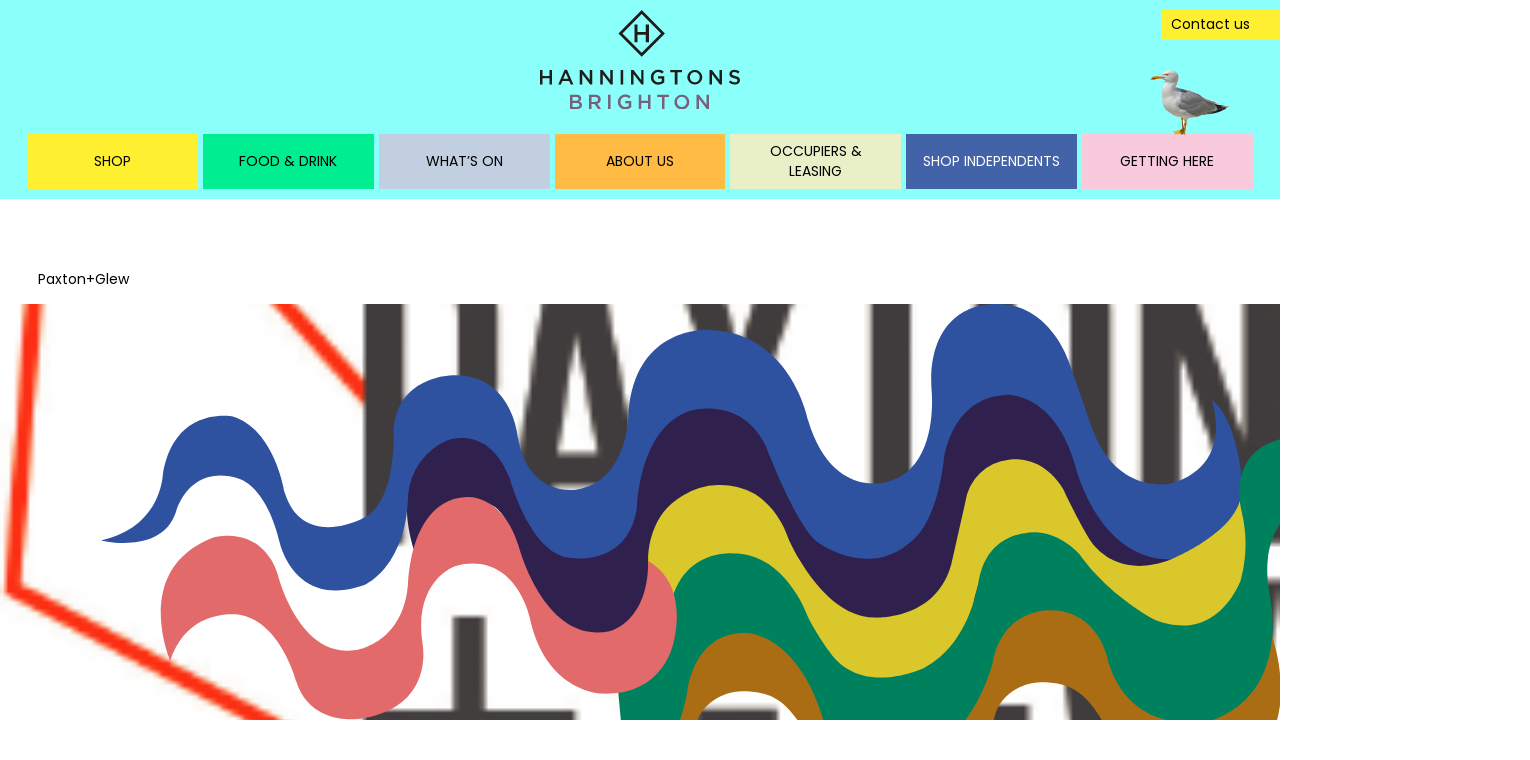

--- FILE ---
content_type: text/html; charset=UTF-8
request_url: https://www.hanningtonsbrighton.com/client/paxtonglew/
body_size: 36181
content:
<!DOCTYPE html>

<html class="no-js" lang="en-US" xmlns="http://www.w3.org/1999/xhtml">

<head>
  <!-- Global site tag (gtag.js) - Google Analytics -->
  <script async src="https://www.googletagmanager.com/gtag/js?id=UA-91382012-1"></script>
  <script>
    window.dataLayer = window.dataLayer || [];
    function gtag(){dataLayer.push(arguments);}
    gtag('js', new Date());
  
    gtag('config', 'UA-91382012-1');
  </script>

  <meta http-equiv="Expires" content="0" />
  <meta charset="UTF-8" />
  <meta name="viewport" content="width=device-width, initial-scale=1, maximum-scale=1, user-scalable=no" />

  <link rel="profile" href="https://gmpg.org/xfn/11" />
  <link rel="apple-touch-icon" sizes="180x180" href="https://www.hanningtonsbrighton.com/favicon/apple-touch-icon.png">
  <link rel="icon" type="image/png" sizes="32x32" href="https://www.hanningtonsbrighton.com/favicon/favicon-32x32.png">
  <link rel="icon" type="image/png" sizes="16x16" href="https://www.hanningtonsbrighton.com/favicon/favicon-16x16.png">
  <link rel="manifest" href="https://www.hanningtonsbrighton.com/favicon/site.webmanifest">
  <link rel="mask-icon" href="https://www.hanningtonsbrighton.com/favicon/safari-pinned-tab.svg" color="#8bfffa">
  <meta name="msapplication-TileColor" content="#8bfffa">
  <meta name="theme-color" content="#ffffff">

  <meta name='robots' content='index, follow, max-image-preview:large, max-snippet:-1, max-video-preview:-1' />

	<!-- This site is optimized with the Yoast SEO plugin v26.6 - https://yoast.com/wordpress/plugins/seo/ -->
	<title>Paxton+Glew - Hanningtons Brighton</title>
	<link rel="canonical" href="https://www.hanningtonsbrighton.com/client/paxtonglew/" />
	<meta property="og:locale" content="en_US" />
	<meta property="og:type" content="article" />
	<meta property="og:title" content="Paxton+Glew - Hanningtons Brighton" />
	<meta property="og:url" content="https://www.hanningtonsbrighton.com/client/paxtonglew/" />
	<meta property="og:site_name" content="Hanningtons Brighton" />
	<meta property="og:image" content="https://www.hanningtonsbrighton.com/wp-content/uploads/2021/04/paxton-glew.png" />
	<meta property="og:image:width" content="232" />
	<meta property="og:image:height" content="204" />
	<meta property="og:image:type" content="image/png" />
	<meta name="twitter:card" content="summary_large_image" />
	<script type="application/ld+json" class="yoast-schema-graph">{"@context":"https://schema.org","@graph":[{"@type":"WebPage","@id":"https://www.hanningtonsbrighton.com/client/paxtonglew/","url":"https://www.hanningtonsbrighton.com/client/paxtonglew/","name":"Paxton+Glew - Hanningtons Brighton","isPartOf":{"@id":"https://www.hanningtonsbrighton.com/#website"},"primaryImageOfPage":{"@id":"https://www.hanningtonsbrighton.com/client/paxtonglew/#primaryimage"},"image":{"@id":"https://www.hanningtonsbrighton.com/client/paxtonglew/#primaryimage"},"thumbnailUrl":"https://www.hanningtonsbrighton.com/wp-content/uploads/2021/04/paxton-glew.png","datePublished":"2021-04-26T15:21:35+00:00","inLanguage":"en-US","potentialAction":[{"@type":"ReadAction","target":["https://www.hanningtonsbrighton.com/client/paxtonglew/"]}]},{"@type":"ImageObject","inLanguage":"en-US","@id":"https://www.hanningtonsbrighton.com/client/paxtonglew/#primaryimage","url":"https://www.hanningtonsbrighton.com/wp-content/uploads/2021/04/paxton-glew.png","contentUrl":"https://www.hanningtonsbrighton.com/wp-content/uploads/2021/04/paxton-glew.png","width":232,"height":204},{"@type":"WebSite","@id":"https://www.hanningtonsbrighton.com/#website","url":"https://www.hanningtonsbrighton.com/","name":"Hanningtons Brighton","description":"Shop, Eat, Drink, Meet","potentialAction":[{"@type":"SearchAction","target":{"@type":"EntryPoint","urlTemplate":"https://www.hanningtonsbrighton.com/?s={search_term_string}"},"query-input":{"@type":"PropertyValueSpecification","valueRequired":true,"valueName":"search_term_string"}}],"inLanguage":"en-US"}]}</script>
	<!-- / Yoast SEO plugin. -->


<link rel='dns-prefetch' href='//maps.googleapis.com' />
<link rel='dns-prefetch' href='//kit.fontawesome.com' />
<link rel='dns-prefetch' href='//fonts.googleapis.com' />
<link rel="alternate" title="oEmbed (JSON)" type="application/json+oembed" href="https://www.hanningtonsbrighton.com/wp-json/oembed/1.0/embed?url=https%3A%2F%2Fwww.hanningtonsbrighton.com%2Fclient%2Fpaxtonglew%2F" />
<link rel="alternate" title="oEmbed (XML)" type="text/xml+oembed" href="https://www.hanningtonsbrighton.com/wp-json/oembed/1.0/embed?url=https%3A%2F%2Fwww.hanningtonsbrighton.com%2Fclient%2Fpaxtonglew%2F&#038;format=xml" />
<style id='wp-img-auto-sizes-contain-inline-css' type='text/css'>
img:is([sizes=auto i],[sizes^="auto," i]){contain-intrinsic-size:3000px 1500px}
/*# sourceURL=wp-img-auto-sizes-contain-inline-css */
</style>
<style id='wp-emoji-styles-inline-css' type='text/css'>

	img.wp-smiley, img.emoji {
		display: inline !important;
		border: none !important;
		box-shadow: none !important;
		height: 1em !important;
		width: 1em !important;
		margin: 0 0.07em !important;
		vertical-align: -0.1em !important;
		background: none !important;
		padding: 0 !important;
	}
/*# sourceURL=wp-emoji-styles-inline-css */
</style>
<link rel='stylesheet' id='wp-block-library-css' href='https://www.hanningtonsbrighton.com/wp-includes/css/dist/block-library/style.min.css?ver=6.9' type='text/css' media='all' />
<style id='global-styles-inline-css' type='text/css'>
:root{--wp--preset--aspect-ratio--square: 1;--wp--preset--aspect-ratio--4-3: 4/3;--wp--preset--aspect-ratio--3-4: 3/4;--wp--preset--aspect-ratio--3-2: 3/2;--wp--preset--aspect-ratio--2-3: 2/3;--wp--preset--aspect-ratio--16-9: 16/9;--wp--preset--aspect-ratio--9-16: 9/16;--wp--preset--color--black: #000000;--wp--preset--color--cyan-bluish-gray: #abb8c3;--wp--preset--color--white: #ffffff;--wp--preset--color--pale-pink: #f78da7;--wp--preset--color--vivid-red: #cf2e2e;--wp--preset--color--luminous-vivid-orange: #ff6900;--wp--preset--color--luminous-vivid-amber: #fcb900;--wp--preset--color--light-green-cyan: #7bdcb5;--wp--preset--color--vivid-green-cyan: #00d084;--wp--preset--color--pale-cyan-blue: #8ed1fc;--wp--preset--color--vivid-cyan-blue: #0693e3;--wp--preset--color--vivid-purple: #9b51e0;--wp--preset--gradient--vivid-cyan-blue-to-vivid-purple: linear-gradient(135deg,rgb(6,147,227) 0%,rgb(155,81,224) 100%);--wp--preset--gradient--light-green-cyan-to-vivid-green-cyan: linear-gradient(135deg,rgb(122,220,180) 0%,rgb(0,208,130) 100%);--wp--preset--gradient--luminous-vivid-amber-to-luminous-vivid-orange: linear-gradient(135deg,rgb(252,185,0) 0%,rgb(255,105,0) 100%);--wp--preset--gradient--luminous-vivid-orange-to-vivid-red: linear-gradient(135deg,rgb(255,105,0) 0%,rgb(207,46,46) 100%);--wp--preset--gradient--very-light-gray-to-cyan-bluish-gray: linear-gradient(135deg,rgb(238,238,238) 0%,rgb(169,184,195) 100%);--wp--preset--gradient--cool-to-warm-spectrum: linear-gradient(135deg,rgb(74,234,220) 0%,rgb(151,120,209) 20%,rgb(207,42,186) 40%,rgb(238,44,130) 60%,rgb(251,105,98) 80%,rgb(254,248,76) 100%);--wp--preset--gradient--blush-light-purple: linear-gradient(135deg,rgb(255,206,236) 0%,rgb(152,150,240) 100%);--wp--preset--gradient--blush-bordeaux: linear-gradient(135deg,rgb(254,205,165) 0%,rgb(254,45,45) 50%,rgb(107,0,62) 100%);--wp--preset--gradient--luminous-dusk: linear-gradient(135deg,rgb(255,203,112) 0%,rgb(199,81,192) 50%,rgb(65,88,208) 100%);--wp--preset--gradient--pale-ocean: linear-gradient(135deg,rgb(255,245,203) 0%,rgb(182,227,212) 50%,rgb(51,167,181) 100%);--wp--preset--gradient--electric-grass: linear-gradient(135deg,rgb(202,248,128) 0%,rgb(113,206,126) 100%);--wp--preset--gradient--midnight: linear-gradient(135deg,rgb(2,3,129) 0%,rgb(40,116,252) 100%);--wp--preset--font-size--small: 13px;--wp--preset--font-size--medium: 20px;--wp--preset--font-size--large: 36px;--wp--preset--font-size--x-large: 42px;--wp--preset--spacing--20: 0.44rem;--wp--preset--spacing--30: 0.67rem;--wp--preset--spacing--40: 1rem;--wp--preset--spacing--50: 1.5rem;--wp--preset--spacing--60: 2.25rem;--wp--preset--spacing--70: 3.38rem;--wp--preset--spacing--80: 5.06rem;--wp--preset--shadow--natural: 6px 6px 9px rgba(0, 0, 0, 0.2);--wp--preset--shadow--deep: 12px 12px 50px rgba(0, 0, 0, 0.4);--wp--preset--shadow--sharp: 6px 6px 0px rgba(0, 0, 0, 0.2);--wp--preset--shadow--outlined: 6px 6px 0px -3px rgb(255, 255, 255), 6px 6px rgb(0, 0, 0);--wp--preset--shadow--crisp: 6px 6px 0px rgb(0, 0, 0);}:where(.is-layout-flex){gap: 0.5em;}:where(.is-layout-grid){gap: 0.5em;}body .is-layout-flex{display: flex;}.is-layout-flex{flex-wrap: wrap;align-items: center;}.is-layout-flex > :is(*, div){margin: 0;}body .is-layout-grid{display: grid;}.is-layout-grid > :is(*, div){margin: 0;}:where(.wp-block-columns.is-layout-flex){gap: 2em;}:where(.wp-block-columns.is-layout-grid){gap: 2em;}:where(.wp-block-post-template.is-layout-flex){gap: 1.25em;}:where(.wp-block-post-template.is-layout-grid){gap: 1.25em;}.has-black-color{color: var(--wp--preset--color--black) !important;}.has-cyan-bluish-gray-color{color: var(--wp--preset--color--cyan-bluish-gray) !important;}.has-white-color{color: var(--wp--preset--color--white) !important;}.has-pale-pink-color{color: var(--wp--preset--color--pale-pink) !important;}.has-vivid-red-color{color: var(--wp--preset--color--vivid-red) !important;}.has-luminous-vivid-orange-color{color: var(--wp--preset--color--luminous-vivid-orange) !important;}.has-luminous-vivid-amber-color{color: var(--wp--preset--color--luminous-vivid-amber) !important;}.has-light-green-cyan-color{color: var(--wp--preset--color--light-green-cyan) !important;}.has-vivid-green-cyan-color{color: var(--wp--preset--color--vivid-green-cyan) !important;}.has-pale-cyan-blue-color{color: var(--wp--preset--color--pale-cyan-blue) !important;}.has-vivid-cyan-blue-color{color: var(--wp--preset--color--vivid-cyan-blue) !important;}.has-vivid-purple-color{color: var(--wp--preset--color--vivid-purple) !important;}.has-black-background-color{background-color: var(--wp--preset--color--black) !important;}.has-cyan-bluish-gray-background-color{background-color: var(--wp--preset--color--cyan-bluish-gray) !important;}.has-white-background-color{background-color: var(--wp--preset--color--white) !important;}.has-pale-pink-background-color{background-color: var(--wp--preset--color--pale-pink) !important;}.has-vivid-red-background-color{background-color: var(--wp--preset--color--vivid-red) !important;}.has-luminous-vivid-orange-background-color{background-color: var(--wp--preset--color--luminous-vivid-orange) !important;}.has-luminous-vivid-amber-background-color{background-color: var(--wp--preset--color--luminous-vivid-amber) !important;}.has-light-green-cyan-background-color{background-color: var(--wp--preset--color--light-green-cyan) !important;}.has-vivid-green-cyan-background-color{background-color: var(--wp--preset--color--vivid-green-cyan) !important;}.has-pale-cyan-blue-background-color{background-color: var(--wp--preset--color--pale-cyan-blue) !important;}.has-vivid-cyan-blue-background-color{background-color: var(--wp--preset--color--vivid-cyan-blue) !important;}.has-vivid-purple-background-color{background-color: var(--wp--preset--color--vivid-purple) !important;}.has-black-border-color{border-color: var(--wp--preset--color--black) !important;}.has-cyan-bluish-gray-border-color{border-color: var(--wp--preset--color--cyan-bluish-gray) !important;}.has-white-border-color{border-color: var(--wp--preset--color--white) !important;}.has-pale-pink-border-color{border-color: var(--wp--preset--color--pale-pink) !important;}.has-vivid-red-border-color{border-color: var(--wp--preset--color--vivid-red) !important;}.has-luminous-vivid-orange-border-color{border-color: var(--wp--preset--color--luminous-vivid-orange) !important;}.has-luminous-vivid-amber-border-color{border-color: var(--wp--preset--color--luminous-vivid-amber) !important;}.has-light-green-cyan-border-color{border-color: var(--wp--preset--color--light-green-cyan) !important;}.has-vivid-green-cyan-border-color{border-color: var(--wp--preset--color--vivid-green-cyan) !important;}.has-pale-cyan-blue-border-color{border-color: var(--wp--preset--color--pale-cyan-blue) !important;}.has-vivid-cyan-blue-border-color{border-color: var(--wp--preset--color--vivid-cyan-blue) !important;}.has-vivid-purple-border-color{border-color: var(--wp--preset--color--vivid-purple) !important;}.has-vivid-cyan-blue-to-vivid-purple-gradient-background{background: var(--wp--preset--gradient--vivid-cyan-blue-to-vivid-purple) !important;}.has-light-green-cyan-to-vivid-green-cyan-gradient-background{background: var(--wp--preset--gradient--light-green-cyan-to-vivid-green-cyan) !important;}.has-luminous-vivid-amber-to-luminous-vivid-orange-gradient-background{background: var(--wp--preset--gradient--luminous-vivid-amber-to-luminous-vivid-orange) !important;}.has-luminous-vivid-orange-to-vivid-red-gradient-background{background: var(--wp--preset--gradient--luminous-vivid-orange-to-vivid-red) !important;}.has-very-light-gray-to-cyan-bluish-gray-gradient-background{background: var(--wp--preset--gradient--very-light-gray-to-cyan-bluish-gray) !important;}.has-cool-to-warm-spectrum-gradient-background{background: var(--wp--preset--gradient--cool-to-warm-spectrum) !important;}.has-blush-light-purple-gradient-background{background: var(--wp--preset--gradient--blush-light-purple) !important;}.has-blush-bordeaux-gradient-background{background: var(--wp--preset--gradient--blush-bordeaux) !important;}.has-luminous-dusk-gradient-background{background: var(--wp--preset--gradient--luminous-dusk) !important;}.has-pale-ocean-gradient-background{background: var(--wp--preset--gradient--pale-ocean) !important;}.has-electric-grass-gradient-background{background: var(--wp--preset--gradient--electric-grass) !important;}.has-midnight-gradient-background{background: var(--wp--preset--gradient--midnight) !important;}.has-small-font-size{font-size: var(--wp--preset--font-size--small) !important;}.has-medium-font-size{font-size: var(--wp--preset--font-size--medium) !important;}.has-large-font-size{font-size: var(--wp--preset--font-size--large) !important;}.has-x-large-font-size{font-size: var(--wp--preset--font-size--x-large) !important;}
/*# sourceURL=global-styles-inline-css */
</style>

<style id='classic-theme-styles-inline-css' type='text/css'>
/*! This file is auto-generated */
.wp-block-button__link{color:#fff;background-color:#32373c;border-radius:9999px;box-shadow:none;text-decoration:none;padding:calc(.667em + 2px) calc(1.333em + 2px);font-size:1.125em}.wp-block-file__button{background:#32373c;color:#fff;text-decoration:none}
/*# sourceURL=/wp-includes/css/classic-themes.min.css */
</style>
<style id='font-awesome-svg-styles-default-inline-css' type='text/css'>
.svg-inline--fa {
  display: inline-block;
  height: 1em;
  overflow: visible;
  vertical-align: -.125em;
}
/*# sourceURL=font-awesome-svg-styles-default-inline-css */
</style>
<link rel='stylesheet' id='font-awesome-svg-styles-css' href='https://www.hanningtonsbrighton.com/wp-content/uploads/font-awesome/v5.15.3/css/svg-with-js.css' type='text/css' media='all' />
<style id='font-awesome-svg-styles-inline-css' type='text/css'>
   .wp-block-font-awesome-icon svg::before,
   .wp-rich-text-font-awesome-icon svg::before {content: unset;}
/*# sourceURL=font-awesome-svg-styles-inline-css */
</style>
<link rel='stylesheet' id='responsive-lightbox-swipebox-css' href='https://www.hanningtonsbrighton.com/wp-content/plugins/responsive-lightbox/assets/swipebox/swipebox.min.css?ver=1.5.2' type='text/css' media='all' />
<link rel='stylesheet' id='body-css-css' href='https://fonts.googleapis.com/css2?family=Poppins%3Aital%2Cwght%400%2C300%3B0%2C400%3B0%2C600%3B0%2C700%3B1%2C400&#038;display=swap&#038;ver=6.9' type='text/css' media='all' />
<link rel='stylesheet' id='bootstrap-css-css' href='https://www.hanningtonsbrighton.com/wp-content/themes/hanningtons/public/css/bootstrap.min.css?ver=6.9' type='text/css' media='all' />
<link rel='stylesheet' id='theme-css-css' href='https://www.hanningtonsbrighton.com/wp-content/themes/hanningtons/public/css/stylesheet.css' type='text/css' media='all' />
<link rel='stylesheet' id='wp-pagenavi-css' href='https://www.hanningtonsbrighton.com/wp-content/plugins/wp-pagenavi/pagenavi-css.css?ver=2.70' type='text/css' media='all' />
<script type="text/javascript" src="https://www.hanningtonsbrighton.com/wp-content/plugins/svg-support/vendor/DOMPurify/DOMPurify.min.js?ver=2.5.8" id="bodhi-dompurify-library-js"></script>
<script type="text/javascript" src="https://www.hanningtonsbrighton.com/wp-includes/js/jquery/jquery.min.js?ver=3.7.1" id="jquery-core-js"></script>
<script type="text/javascript" src="https://www.hanningtonsbrighton.com/wp-includes/js/jquery/jquery-migrate.min.js?ver=3.4.1" id="jquery-migrate-js"></script>
<script type="text/javascript" src="https://www.hanningtonsbrighton.com/wp-content/plugins/responsive-lightbox/assets/swipebox/jquery.swipebox.min.js?ver=1.5.2" id="responsive-lightbox-swipebox-js"></script>
<script type="text/javascript" src="https://www.hanningtonsbrighton.com/wp-includes/js/underscore.min.js?ver=1.13.7" id="underscore-js"></script>
<script type="text/javascript" src="https://www.hanningtonsbrighton.com/wp-content/plugins/responsive-lightbox/assets/infinitescroll/infinite-scroll.pkgd.min.js?ver=4.0.1" id="responsive-lightbox-infinite-scroll-js"></script>
<script type="text/javascript" id="responsive-lightbox-js-before">
/* <![CDATA[ */
var rlArgs = {"script":"swipebox","selector":"lightbox","customEvents":"","activeGalleries":true,"animation":true,"hideCloseButtonOnMobile":false,"removeBarsOnMobile":false,"hideBars":true,"hideBarsDelay":5000,"videoMaxWidth":1080,"useSVG":true,"loopAtEnd":false,"woocommerce_gallery":false,"ajaxurl":"https:\/\/www.hanningtonsbrighton.com\/wp-admin\/admin-ajax.php","nonce":"ac9e5e4221","preview":false,"postId":57,"scriptExtension":false};

//# sourceURL=responsive-lightbox-js-before
/* ]]> */
</script>
<script type="text/javascript" src="https://www.hanningtonsbrighton.com/wp-content/plugins/responsive-lightbox/js/front.js?ver=2.5.5" id="responsive-lightbox-js"></script>
<script type="text/javascript" id="bodhi_svg_inline-js-extra">
/* <![CDATA[ */
var svgSettings = {"skipNested":""};
//# sourceURL=bodhi_svg_inline-js-extra
/* ]]> */
</script>
<script type="text/javascript" src="https://www.hanningtonsbrighton.com/wp-content/plugins/svg-support/js/min/svgs-inline-min.js" id="bodhi_svg_inline-js"></script>
<script type="text/javascript" id="bodhi_svg_inline-js-after">
/* <![CDATA[ */
cssTarget={"Bodhi":"img.style-svg","ForceInlineSVG":"style-svg"};ForceInlineSVGActive="false";frontSanitizationEnabled="on";
//# sourceURL=bodhi_svg_inline-js-after
/* ]]> */
</script>
<script type="text/javascript" src="https://maps.googleapis.com/maps/api/js?key=AIzaSyASzMDRF1hN9eT8iph1_EGD6wgl8BrdM6k&amp;ver=6.9" id="gmap-js"></script>
<script defer crossorigin="anonymous" type="text/javascript" src="https://kit.fontawesome.com/8362cabc91.js" id="font-awesome-official-js"></script>
<link rel="https://api.w.org/" href="https://www.hanningtonsbrighton.com/wp-json/" />			<!-- DO NOT COPY THIS SNIPPET! Start of Page Analytics Tracking for HubSpot WordPress plugin v11.3.33-->
			<script class="hsq-set-content-id" data-content-id="blog-post">
				var _hsq = _hsq || [];
				_hsq.push(["setContentType", "blog-post"]);
			</script>
			<!-- DO NOT COPY THIS SNIPPET! End of Page Analytics Tracking for HubSpot WordPress plugin -->
			
</head>

<body data-rsssl=1 class="wp-singular client-template-default single single-client postid-57 wp-theme-hanningtons">

  <header role="banner" class="header new-server">
    <a class="contact-link" href="https://www.hanningtonsbrighton.com/contact-us">Contact us</a>
    <div class="container-fluid">
      <!-- Mobile Menu Trigger -->
      <div class="nav-icon">
        <span></span>
        <span></span>
        <span></span>
        <span></span>
      </div>

      <div class="row">
        
        <div class="head-logo col-12 text-center">
          <a href="https://www.hanningtonsbrighton.com">
            <img src="https://www.hanningtonsbrighton.com/wp-content/themes/hanningtons/public/img/int/hanningtons-brighton.svg" alt="Hanningtons Brighton Logo" width="200">
          </a>
        </div>
        
        <nav class="main-menu col-12">
          <img class="menu-seagull" src="https://www.hanningtonsbrighton.com/wp-content/themes/hanningtons/public/img/int/hanningtons-seagull.png" alt="Hanningtons Seagull Image" width="80">
           <!-- <img class="menu-seagull" src="/public/img/int/hanningtons-xmas-seagull-left.png" alt="Hanningtons Seagull Image" width="80"> -->
          <div class="menu-main-menu-container"><ul id="menu-main-menu" class="menu"><li id="menu-item-30" class="yellow menu-item menu-item-type-taxonomy menu-item-object-listing_category menu-item-30"><a href="https://www.hanningtonsbrighton.com/listing-category/shop/">Shop</a></li>
<li id="menu-item-29" class="green menu-item menu-item-type-taxonomy menu-item-object-listing_category menu-item-29"><a href="https://www.hanningtonsbrighton.com/listing-category/food-drink/">Food &amp; Drink</a></li>
<li id="menu-item-2232" class="lilac menu-item menu-item-type-post_type menu-item-object-page current_page_parent menu-item-2232"><a href="https://www.hanningtonsbrighton.com/news/">What&#8217;s On</a></li>
<li id="menu-item-34" class="orange menu-item menu-item-type-post_type menu-item-object-page menu-item-34"><a href="https://www.hanningtonsbrighton.com/about-us/">About Us</a></li>
<li id="menu-item-33" class="lightgreen menu-item menu-item-type-post_type menu-item-object-page menu-item-33"><a href="https://www.hanningtonsbrighton.com/occupiers-leasing/">Occupiers &#038; Leasing</a></li>
<li id="menu-item-2367" class="royal menu-item menu-item-type-post_type menu-item-object-page menu-item-2367"><a href="https://www.hanningtonsbrighton.com/the-independents/">Shop Independents</a></li>
<li id="menu-item-32" class="pink menu-item menu-item-type-post_type menu-item-object-page menu-item-32"><a href="https://www.hanningtonsbrighton.com/getting-here/">Getting Here</a></li>
</ul></div>        </nav>
        
      </div>
    </div>
    <div class="slide-menu">
      <a class="logo-link" href="https://www.hanningtonsbrighton.com">
        <img src="https://www.hanningtonsbrighton.com/wp-content/themes/hanningtons/public/img/int/hanningtons-brighton.svg" alt="Hanningtons Brighton Logo" width="100">
      </a>
      <div class="menu-main-menu-container"><ul id="menu-main-menu-1" class="menu"><li class="yellow menu-item menu-item-type-taxonomy menu-item-object-listing_category menu-item-30"><a href="https://www.hanningtonsbrighton.com/listing-category/shop/">Shop</a></li>
<li class="green menu-item menu-item-type-taxonomy menu-item-object-listing_category menu-item-29"><a href="https://www.hanningtonsbrighton.com/listing-category/food-drink/">Food &amp; Drink</a></li>
<li class="lilac menu-item menu-item-type-post_type menu-item-object-page current_page_parent menu-item-2232"><a href="https://www.hanningtonsbrighton.com/news/">What&#8217;s On</a></li>
<li class="orange menu-item menu-item-type-post_type menu-item-object-page menu-item-34"><a href="https://www.hanningtonsbrighton.com/about-us/">About Us</a></li>
<li class="lightgreen menu-item menu-item-type-post_type menu-item-object-page menu-item-33"><a href="https://www.hanningtonsbrighton.com/occupiers-leasing/">Occupiers &#038; Leasing</a></li>
<li class="royal menu-item menu-item-type-post_type menu-item-object-page menu-item-2367"><a href="https://www.hanningtonsbrighton.com/the-independents/">Shop Independents</a></li>
<li class="pink menu-item menu-item-type-post_type menu-item-object-page menu-item-32"><a href="https://www.hanningtonsbrighton.com/getting-here/">Getting Here</a></li>
</ul></div>    </div>
  </header>
<div class="crumbs">
  <div class="container-fluid">
    <p id="breadcrumbs"><span><span class="breadcrumb_last" aria-current="page">Paxton+Glew</span></span></p>  </div>
</div><div class="image-header" style="background-image: url(https://www.hanningtonsbrighton.com/wp-content/uploads/2021/04/paxton-glew.png);">
  <img src="https://www.hanningtonsbrighton.com/wp-content/themes/hanningtons/public/img/int/ribbons.svg" alt="Ribbon Graphic" class="right-graphic">
</div>

<section class="main-page-content">
  <h1 class="page-title">Paxton+Glew<span class="graphic"></span></h1>
  <div class="container">
    <article id="post-57" class="row post-57 client type-client status-publish has-post-thumbnail hentry">
      <div class="content col-lg-8">
              </div>
      <div class="col"></div>
      <div class="col-lg-3">
        <div class="post-cta">
          <p></p>
          <img class="brighton-rock" src="https://www.hanningtonsbrighton.com/wp-content/themes/hanningtons/public/img/int/brighton-rock.png" alt="Hanningtons Brighton Rock Image" width="200">
          <img class="hanningtons-ribbons" src="https://www.hanningtonsbrighton.com/wp-content/themes/hanningtons/public/img/int/ribbons.svg" alt="Hanningtons Ribbons Graphic">
        </div>
      </div>
    </article>
  </div>
</section>

<div class="hanningtons-news">
  <div class="container px-3">
    <h3>You may also be interested in...</h3>
    <div class="articles row">
            <div class="article col-lg-3 col-md-6 px-4">
        <a href="https://www.hanningtonsbrighton.com/blog/isle-of-avalon-now-open-at-1-hanningtons-lane/"  class="article-image" style="background-image: url(https://www.hanningtonsbrighton.com/wp-content/uploads/2025/04/Isleofavalon_09_24_12-scaled.jpg);"></a>
        <div class="listing-text">
          <h3><a href="https://www.hanningtonsbrighton.com/blog/isle-of-avalon-now-open-at-1-hanningtons-lane/">Isle of Avalon now open at 1 Hanningtons Lane</a></h3>
        </div>
      </div>
            <div class="article col-lg-3 col-md-6 px-4">
        <a href="https://www.hanningtonsbrighton.com/blog/easter-trail-at-hanningtons-returns-5-21-april/"  class="article-image" style="background-image: url(https://www.hanningtonsbrighton.com/wp-content/uploads/2023/03/6.jpeg);"></a>
        <div class="listing-text">
          <h3><a href="https://www.hanningtonsbrighton.com/blog/easter-trail-at-hanningtons-returns-5-21-april/">Easter Trail at Hanningtons Returns 5-21 April</a></h3>
        </div>
      </div>
            <div class="article col-lg-3 col-md-6 px-4">
        <a href="https://www.hanningtonsbrighton.com/blog/christmas-lights-switch-on-14th-november/"  class="article-image" style="background-image: url(https://www.hanningtonsbrighton.com/wp-content/uploads/2024/10/IMG_2539.jpg);"></a>
        <div class="listing-text">
          <h3><a href="https://www.hanningtonsbrighton.com/blog/christmas-lights-switch-on-14th-november/">Christmas Lights Switch On 14th November</a></h3>
        </div>
      </div>
            <div class="article col-lg-3 col-md-6 px-4">
        <a href="https://www.hanningtonsbrighton.com/blog/scamp-dude-now-open/"  class="article-image" style="background-image: url(https://www.hanningtonsbrighton.com/wp-content/uploads/2024/10/20398761-c216-411c-b947-1a390c123d7b.jpg);"></a>
        <div class="listing-text">
          <h3><a href="https://www.hanningtonsbrighton.com/blog/scamp-dude-now-open/">Scamp &#038; Dude Now Open!</a></h3>
        </div>
      </div>
          </div>
        <a href="https://www.hanningtonsbrighton.com/news/" class="view-all-link">More <i class="fal fa-chevron-right"></i></a>
  </div>
</div>
<footer role="contentinfo" class="footer">
	<div class="container">
		<div class="row">
			<div class="col-lg-3 col-md-12 text-center">
				<a href="https://www.hanningtonsbrighton.com">
					<img class="footer-logo" src="https://www.hanningtonsbrighton.com/wp-content/themes/hanningtons/public/img/int/hanningtons-brighton.svg" alt="Hanningtons Brighton Logo" width="200">
				</a>

				<ul class="social">
					<li><a href="https://www.instagram.com/hanningtonsbrighton/" target="_blank" rel="nofollow"><span><i class="fab fa-instagram"></i></span></a></li>
					<li><a href="https://twitter.com/HanningtonsBTN" target="_blank" rel="nofollow"><span><i class="fab fa-twitter"></i></span></a></li>
					<li><a href="https://www.facebook.com/hanningtonsbrighton/" target="_blank" rel="nofollow"><span><i class="fab fa-facebook-f"></i></span></a></li>
				</ul>
			</div>
			<div class="col-lg-1"></div>
			<div class="col-lg-8 col-md-12 menu-side">
				<div class="menu-main-menu-container"><ul id="menu-main-menu-2" class="menu"><li class="yellow menu-item menu-item-type-taxonomy menu-item-object-listing_category menu-item-30"><a href="https://www.hanningtonsbrighton.com/listing-category/shop/">Shop</a></li>
<li class="green menu-item menu-item-type-taxonomy menu-item-object-listing_category menu-item-29"><a href="https://www.hanningtonsbrighton.com/listing-category/food-drink/">Food &amp; Drink</a></li>
<li class="lilac menu-item menu-item-type-post_type menu-item-object-page current_page_parent menu-item-2232"><a href="https://www.hanningtonsbrighton.com/news/">What&#8217;s On</a></li>
<li class="orange menu-item menu-item-type-post_type menu-item-object-page menu-item-34"><a href="https://www.hanningtonsbrighton.com/about-us/">About Us</a></li>
<li class="lightgreen menu-item menu-item-type-post_type menu-item-object-page menu-item-33"><a href="https://www.hanningtonsbrighton.com/occupiers-leasing/">Occupiers &#038; Leasing</a></li>
<li class="royal menu-item menu-item-type-post_type menu-item-object-page menu-item-2367"><a href="https://www.hanningtonsbrighton.com/the-independents/">Shop Independents</a></li>
<li class="pink menu-item menu-item-type-post_type menu-item-object-page menu-item-32"><a href="https://www.hanningtonsbrighton.com/getting-here/">Getting Here</a></li>
</ul></div>				<div class="row">
					<div class="col text-end">
						<img class="footer-bags" src="https://www.hanningtonsbrighton.com/wp-content/themes/hanningtons/public/img/int/footer-bags.png" alt="Hanningtons Brighton Shopping Bags" width="300">
						<div class="menu-footer-menu-container"><ul id="menu-footer-menu" class="menu"><li id="menu-item-77" class="menu-item menu-item-type-post_type menu-item-object-page menu-item-77"><a href="https://www.hanningtonsbrighton.com/contact-us/">Contact Us</a></li>
<li id="menu-item-1781" class="menu-item menu-item-type-post_type menu-item-object-page current_page_parent menu-item-1781"><a href="https://www.hanningtonsbrighton.com/news/">Blog</a></li>
<li id="menu-item-78" class="menu-item menu-item-type-post_type menu-item-object-page menu-item-78"><a href="https://www.hanningtonsbrighton.com/terms-conditions/">Terms &#038; Conditions</a></li>
<li id="menu-item-79" class="menu-item menu-item-type-post_type menu-item-object-page menu-item-privacy-policy menu-item-79"><a rel="privacy-policy" href="https://www.hanningtonsbrighton.com/privacy-policy/">Privacy Policy</a></li>
<li id="menu-item-80" class="menu-item menu-item-type-post_type menu-item-object-page menu-item-80"><a href="https://www.hanningtonsbrighton.com/cookies/">Cookies</a></li>
</ul></div>					</div>
				</div>
			</div>
		</div>
	</div>
</footer>

<div class="copy">
	<div class="container">
		<div class="row">
			<div class="col-12 text-end">
				<p>Copyright © 2026 Hanningtons Estate - All Rights Reserved</o>
			</div>
		</div>
	</div>
</div>

<script type="speculationrules">
{"prefetch":[{"source":"document","where":{"and":[{"href_matches":"/*"},{"not":{"href_matches":["/wp-*.php","/wp-admin/*","/wp-content/uploads/*","/wp-content/*","/wp-content/plugins/*","/wp-content/themes/hanningtons/*","/*\\?(.+)"]}},{"not":{"selector_matches":"a[rel~=\"nofollow\"]"}},{"not":{"selector_matches":".no-prefetch, .no-prefetch a"}}]},"eagerness":"conservative"}]}
</script>
<script type="text/javascript" src="https://www.hanningtonsbrighton.com/wp-content/themes/hanningtons/public/js/libs/libs.js?ver=6.9" id="libs-js"></script>
<script type="text/javascript" src="https://www.hanningtonsbrighton.com/wp-content/themes/hanningtons/public/js/custom.js?ver=6.9" id="custom-js"></script>
<script type="text/javascript" id="ajaxprodget-js-extra">
/* <![CDATA[ */
var ajax_prod_get = {"ajaxurl":"https://www.hanningtonsbrighton.com/wp-admin/admin-ajax.php"};
//# sourceURL=ajaxprodget-js-extra
/* ]]> */
</script>
<script type="text/javascript" src="https://www.hanningtonsbrighton.com/wp-content/themes/hanningtons/public/js/ajax-search.js?ver=1.0" id="ajaxprodget-js"></script>
<script id="wp-emoji-settings" type="application/json">
{"baseUrl":"https://s.w.org/images/core/emoji/17.0.2/72x72/","ext":".png","svgUrl":"https://s.w.org/images/core/emoji/17.0.2/svg/","svgExt":".svg","source":{"concatemoji":"https://www.hanningtonsbrighton.com/wp-includes/js/wp-emoji-release.min.js?ver=6.9"}}
</script>
<script type="module">
/* <![CDATA[ */
/*! This file is auto-generated */
const a=JSON.parse(document.getElementById("wp-emoji-settings").textContent),o=(window._wpemojiSettings=a,"wpEmojiSettingsSupports"),s=["flag","emoji"];function i(e){try{var t={supportTests:e,timestamp:(new Date).valueOf()};sessionStorage.setItem(o,JSON.stringify(t))}catch(e){}}function c(e,t,n){e.clearRect(0,0,e.canvas.width,e.canvas.height),e.fillText(t,0,0);t=new Uint32Array(e.getImageData(0,0,e.canvas.width,e.canvas.height).data);e.clearRect(0,0,e.canvas.width,e.canvas.height),e.fillText(n,0,0);const a=new Uint32Array(e.getImageData(0,0,e.canvas.width,e.canvas.height).data);return t.every((e,t)=>e===a[t])}function p(e,t){e.clearRect(0,0,e.canvas.width,e.canvas.height),e.fillText(t,0,0);var n=e.getImageData(16,16,1,1);for(let e=0;e<n.data.length;e++)if(0!==n.data[e])return!1;return!0}function u(e,t,n,a){switch(t){case"flag":return n(e,"\ud83c\udff3\ufe0f\u200d\u26a7\ufe0f","\ud83c\udff3\ufe0f\u200b\u26a7\ufe0f")?!1:!n(e,"\ud83c\udde8\ud83c\uddf6","\ud83c\udde8\u200b\ud83c\uddf6")&&!n(e,"\ud83c\udff4\udb40\udc67\udb40\udc62\udb40\udc65\udb40\udc6e\udb40\udc67\udb40\udc7f","\ud83c\udff4\u200b\udb40\udc67\u200b\udb40\udc62\u200b\udb40\udc65\u200b\udb40\udc6e\u200b\udb40\udc67\u200b\udb40\udc7f");case"emoji":return!a(e,"\ud83e\u1fac8")}return!1}function f(e,t,n,a){let r;const o=(r="undefined"!=typeof WorkerGlobalScope&&self instanceof WorkerGlobalScope?new OffscreenCanvas(300,150):document.createElement("canvas")).getContext("2d",{willReadFrequently:!0}),s=(o.textBaseline="top",o.font="600 32px Arial",{});return e.forEach(e=>{s[e]=t(o,e,n,a)}),s}function r(e){var t=document.createElement("script");t.src=e,t.defer=!0,document.head.appendChild(t)}a.supports={everything:!0,everythingExceptFlag:!0},new Promise(t=>{let n=function(){try{var e=JSON.parse(sessionStorage.getItem(o));if("object"==typeof e&&"number"==typeof e.timestamp&&(new Date).valueOf()<e.timestamp+604800&&"object"==typeof e.supportTests)return e.supportTests}catch(e){}return null}();if(!n){if("undefined"!=typeof Worker&&"undefined"!=typeof OffscreenCanvas&&"undefined"!=typeof URL&&URL.createObjectURL&&"undefined"!=typeof Blob)try{var e="postMessage("+f.toString()+"("+[JSON.stringify(s),u.toString(),c.toString(),p.toString()].join(",")+"));",a=new Blob([e],{type:"text/javascript"});const r=new Worker(URL.createObjectURL(a),{name:"wpTestEmojiSupports"});return void(r.onmessage=e=>{i(n=e.data),r.terminate(),t(n)})}catch(e){}i(n=f(s,u,c,p))}t(n)}).then(e=>{for(const n in e)a.supports[n]=e[n],a.supports.everything=a.supports.everything&&a.supports[n],"flag"!==n&&(a.supports.everythingExceptFlag=a.supports.everythingExceptFlag&&a.supports[n]);var t;a.supports.everythingExceptFlag=a.supports.everythingExceptFlag&&!a.supports.flag,a.supports.everything||((t=a.source||{}).concatemoji?r(t.concatemoji):t.wpemoji&&t.twemoji&&(r(t.twemoji),r(t.wpemoji)))});
//# sourceURL=https://www.hanningtonsbrighton.com/wp-includes/js/wp-emoji-loader.min.js
/* ]]> */
</script>

</body>
</html>


--- FILE ---
content_type: text/css
request_url: https://www.hanningtonsbrighton.com/wp-content/themes/hanningtons/public/css/stylesheet.css
body_size: 55669
content:
html,body,div,span,object,iframe,h1,h2,h3,h4,h5,h6,p,blockquote,pre,abbr,address,cite,code,del,dfn,em,img,ins,kbd,q,samp,small,strong,sub,sup,var,b,i,dl,dt,dd,ol,ul,li,form,fieldset,legend,label,table,caption,thead,tbody,tfoot,tr,th,td,article,aside,canvas,details,figcaption,figure,header,footer,hgroup,menu,nav,section,summary,time,mark,audio,video,form,fieldset,legend,label{margin:0;padding:0;border:0;outline:0;vertical-align:baseline;background:transparent;box-sizing:border-box}html{font-size:62.5%;overflow-y:scroll}body{line-height:1}article,aside,details,figcaption,figure,footer,header,hgroup,menu,nav,section{display:block}ol,ul{list-style:none}a{margin:0;padding:0;font-size:100%;vertical-align:baseline;background:transparent}mark{background-color:#ff9;color:#000;font-style:italic;font-weight:bold}del{text-decoration:line-through}abbr[title],dfn[title]{border-bottom:1px dotted;cursor:help}:focus{outline:0}ins{background-color:#ff9;color:#000;text-decoration:none}del{text-decoration:line-through}table{border-collapse:collapse;border-spacing:0}hr{display:block;height:0px;border:0;border-top:1px solid #ccc;border-bottom:1px solid #ddd;margin:0;padding:0}.ua-ie hr{height:2px}br{margin:0;padding:0}input,select{margin:0;padding:0}input{border:1px solid #000}img,object,embed{max-width:100%}body{font-size:1.4rem;line-height:1.9rem;font-family:'Poppins',helvetica,arial,san-serif;color:black}body.noscroll{overflow:hidden;position:fixed;width:100%}.blue{color:#8bfffa}.yellow{color:#ffef31}.green{color:#00ee91}.lilac{color:#c2cfe0}.orange{color:#ffbb43}.lightgreen{color:#e9efc6}.pink{color:#f8cadb}.red{color:#e26a6a}.purple{color:#77607d}.royal{color:#4363a8}.blue-bg{background-color:#8bfffa}.blue-bg.page-title{background-color:#8bfffa}.yellow-bg{background-color:#ffef31}.yellow-bg.page-title{background-color:#ffef31}.green-bg{background-color:#00ee91}.green-bg.page-title{background-color:#00ee91}.lilac-bg{background-color:#c2cfe0}.lilac-bg.page-title{background-color:#c2cfe0}.orange-bg{background-color:#ffbb43}.orange-bg.page-title{background-color:#ffbb43}.lightgreen-bg{background-color:#e9efc6}.lightgreen-bg.page-title{background-color:#e9efc6}.pink-bg{background-color:#f8cadb}.pink-bg.page-title{background-color:#f8cadb}.red-bg{background-color:#e26a6a}.red-bg.page-title{background-color:#e26a6a}.purple-bg{background-color:#77607d}.purple-bg.page-title{background-color:#77607d}h1,h2{font-size:3.8rem;line-height:4.6rem;font-weight:600;text-transform:uppercase;margin-bottom:40px}h3{font-size:2.4rem;line-height:2.8rem;font-weight:500;margin-bottom:20px}body p{margin-bottom:20px}body p.lead{font-size:16px;font-size:1.6rem;line-height:25.6px;line-height:25.6 / 10rem;font-weight:600}body a{color:black;text-decoration:none;transition:all .4s ease-in-out}body a:hover{color:#77607d;text-decoration:none}body a img{display:block}body .main-page-content .content{padding:0px 30px}body .main-page-content img{display:block;height:auto}abbr[title]{border:none;cursor:text}abbr[title].needs-help{cursor:help}dl{border:1px solid #e6e6e6}dl>div{padding:12px}dl>div>dt,dl>div>dd,dl>div dl{margin:0 -12px 0 -12px}dl>div>dt,dl>div>dd{padding:0 12px 12px 12px}dl>div dt{padding-top:12px;border-top:1px solid white}dl>div dd{border-bottom:1px solid #e6e6e6}.alignleft,img.alignleft{margin-right:1.5em;float:left}img.alignleft{border-left:2px solid #8bfffa}.alignright,img.alignright{margin-left:1.5em;float:right}img.alignright{border-right:2px solid #8bfffa}.aligncenter,img.aligncenter{margin-right:auto;margin-left:auto;display:block;clear:both}.alignnone,img.alignnone{margin-bottom:30px}.wp-caption{margin-bottom:1.5em;text-align:center;padding-top:5px}.wp-caption img{border:0 none;padding:0;margin:0}.wp-caption p.wp-caption-text{line-height:1.5;font-size:10px;margin:0}.wp-smiley{margin:0 !important;max-height:1em}blockquote.left{margin-right:20px;text-align:right;margin-left:0;width:33%;float:left}blockquote.right{margin-left:20px;text-align:left;margin-right:0;width:33%;float:right}@font-face{font-family:'Quicksand';font-style:normal;font-weight:700;src:url(https://fonts.gstatic.com/s/quicksand/v31/6xK-dSZaM9iE8KbpRA_LJ3z8mH9BOJvgkBgv58a-xw.ttf) format('truetype')}.hanningtons-search{border:none !important}.hanningtons-search input[type=search]{border:none;padding:10px;color:black;font-family:'Poppins',helvetica,arial,san-serif;font-size:2.8rem;line-height:3.2rem;width:100%}.hanningtons-search input[type=search].focussed ::-webkit-input-placeholder{font-style:italic}.hanningtons-search input[type=search].focussed ::-moz-placeholder{font-style:italic}.hanningtons-search input[type=search].focussed :-ms-input-placeholder{font-style:italic}.hanningtons-search input[type=search].focussed :-moz-placeholder{font-style:italic}.hanningtons-search ::-webkit-input-placeholder{color:black;font-family:'Poppins',helvetica,arial,san-serif;font-size:2.8rem;line-height:3.2rem}.hanningtons-search ::-moz-placeholder{font-family:'Poppins',helvetica,arial,san-serif;font-size:2.4rem;line-height:3.2rem}.hanningtons-search :-ms-input-placeholder{font-family:'Poppins',helvetica,arial,san-serif;font-size:2.4rem;line-height:3.2rem}.hanningtons-search :-moz-placeholder{font-family:'Poppins',helvetica,arial,san-serif;font-size:2.4rem;line-height:3.2rem}.hanningtons-search i{margin-left:10px}body .gform_wrapper.gravity-theme input[type=color],body .gform_wrapper.gravity-theme input[type=date],body .gform_wrapper.gravity-theme input[type=datetime-local],body .gform_wrapper.gravity-theme input[type=datetime],body .gform_wrapper.gravity-theme input[type=email],body .gform_wrapper.gravity-theme input[type=month],body .gform_wrapper.gravity-theme input[type=number],body .gform_wrapper.gravity-theme input[type=password],body .gform_wrapper.gravity-theme input[type=search],body .gform_wrapper.gravity-theme input[type=tel],body .gform_wrapper.gravity-theme input[type=text],body .gform_wrapper.gravity-theme input[type=time],body .gform_wrapper.gravity-theme input[type=url],body .gform_wrapper.gravity-theme input[type=week],body .gform_wrapper.gravity-theme select,body .gform_wrapper.gravity-theme textarea{background:transparent;border:none;border-bottom:1px solid black;font-size:2rem;line-height:2.4rem}.newsletter .gform_wrapper .gf_simple_horizontal .gform_body{width:100%}.newsletter .gform_wrapper .gf_simple_horizontal .gform_body .top_label .gfield .large{padding:15px 0px;color:black}.newsletter .gform_wrapper .gf_simple_horizontal .gform_footer{position:relative}.newsletter .gform_wrapper .gf_simple_horizontal .gform_footer.top_label input[type=submit]{padding:14px 50px 14px 30px;text-transform:uppercase;background:black;text-align:center;color:white;font-size:2rem}.newsletter .gform_wrapper .gf_simple_horizontal .gform_footer:after{position:absolute;top:0px;right:0px;content:'';width:0;height:0;border-style:solid;border-width:25px 0 24px 30px;border-color:#ffbb43 #ffbb43 #ffbb43 black}body .modal .gform_wrapper .gfield input[type=text],body .modal .gform_wrapper .gfield input[type=email]{border:2px solid black;padding:10px}body .modal .gform_wrapper .ginput_complex{display:flex;justify-content:space-between}body .modal .gform_wrapper .ginput_complex span{width:48%}body .modal .gform_wrapper .gform_footer{position:relative}body .modal .gform_wrapper .gform_footer input[type=submit]{margin-top:20px;padding:14px 50px 14px 30px;text-transform:uppercase;background:black;text-align:center;color:white;font-size:2rem}body .modal .gform_wrapper .gform_footer:after{position:absolute;top:20px;right:20px;content:'';width:0;height:0;border-style:solid;border-width:25px 0 24px 30px;border-color:white white white black}input[type=search]::-ms-clear{display:none;width:0;height:0}input[type=search]::-ms-reveal{display:none;width:0;height:0}input[type="search"]::-webkit-search-decoration,input[type="search"]::-webkit-search-cancel-button,input[type="search"]::-webkit-search-results-button,input[type="search"]::-webkit-search-results-decoration{display:none}body #xmas-download-modal .gform_wrapper.gravity-theme input[type=color],body #xmas-download-modal .gform_wrapper.gravity-theme input[type=date],body #xmas-download-modal .gform_wrapper.gravity-theme input[type=datetime-local],body #xmas-download-modal .gform_wrapper.gravity-theme input[type=datetime],body #xmas-download-modal .gform_wrapper.gravity-theme input[type=email],body #xmas-download-modal .gform_wrapper.gravity-theme input[type=month],body #xmas-download-modal .gform_wrapper.gravity-theme input[type=number],body #xmas-download-modal .gform_wrapper.gravity-theme input[type=password],body #xmas-download-modal .gform_wrapper.gravity-theme input[type=search],body #xmas-download-modal .gform_wrapper.gravity-theme input[type=tel],body #xmas-download-modal .gform_wrapper.gravity-theme input[type=text],body #xmas-download-modal .gform_wrapper.gravity-theme input[type=time],body #xmas-download-modal .gform_wrapper.gravity-theme input[type=url],body #xmas-download-modal .gform_wrapper.gravity-theme input[type=week],body #xmas-download-modal .gform_wrapper.gravity-theme select,body #xmas-download-modal .gform_wrapper.gravity-theme textarea{background:white}body #xmas-download-modal .gform_wrapper .gform_footer{position:relative;width:100%;display:flex;justify-content:center}body #xmas-download-modal .gform_wrapper .gform_footer:after{display:none;border-color:#e3e0e6 #e3e0e6 #e3e0e6 #2E1F4D}body #xmas-download-modal .gform_wrapper .gform_footer input[type=submit]{background:#2E1F4D;padding:15px 30px}.cf:after{content:'';display:table;clear:both}.cf:after{content:'';display:table;clear:both}.ua-ie-6 .cf,.ua-ie-7 .cf{zoom:1}.ua-ie-6 .cf:before,.ua-ie-7 .cf:before{content:'';display:table}.hide_from_all{display:none;visibility:hidden}.hide-from-screen{position:absolute;clip:rect(1px, 1px, 1px, 1px)}.ua-ie-7 .button{zoom:1}.button{display:inline-block;margin:0 10px 10px 0;font-family:'Poppins',helvetica,arial,san-serif;font-weight:normal;text-align:center;vertical-align:middle;cursor:pointer;position:relative;text-transform:uppercase;transition:all .4s ease-in-out}.button:last-child{margin-right:0}.button:visited,.button:hover{color:white}.button.black{color:white;background:black}.button.black:hover{background:#00ee91;color:black}.button.white{color:black;background:white}.button.white:hover{background:black;color:white}.button.small{padding:2px 6px 3px 6px;font-size:14px;font-size:1.4rem;line-height:22.4px;line-height:22.400000000000002 / 10rem}.button.medium{padding:14px 50px 14px 30px;font-size:20px;font-size:2rem;line-height:32px;line-height:32 / 10rem}.button.medium.sign:after{position:absolute;top:0px;right:-30px;content:'';width:0;height:0;border-style:solid;border-width:30px 0 30px 30px;border-color:transparent transparent transparent black;transition:all .4s ease-in-out}.button.medium.sign:hover:after{border-color:transparent transparent transparent #00ee91}.modal .modal-content{padding:30px 40px;border:2px solid black;border-radius:none;background:white;position:relative}.modal .modal-content button{position:absolute;top:10px;right:10px;border:none;background:black;color:white;width:30px;height:30px;font-size:2rem;display:flex;justify-content:center;align-items:center;margin-bottom:5px}.modal .modal-content h3{text-transform:uppercase}.modal#xmas-download-modal .modal-content,.modal#popupModal .modal-content{position:relative;background:url(../img/int/hanningtons-xmas-modal-bg.jpg) center / cover no-repeat;border:3px solid white;padding:60px}.modal#xmas-download-modal .modal-content .btn-close,.modal#popupModal .modal-content .btn-close{background:#2E1F4D;width:30px;height:30px;padding:5px;position:absolute;top:10px;right:10px;opacity:1}.modal#xmas-download-modal .modal-content button,.modal#popupModal .modal-content button{background:#2E1F4D}.modal#xmas-download-modal .modal-content h3,.modal#popupModal .modal-content h3{color:white;text-align:center}.modal#popupModal .modal-content{background:url(../img/int/swirl-texture.jpg) center / cover no-repeat;border-radius:30px;overflow:hidden}.modal#popupModal .modal-content .btn-close{color:white;font-size:40px;background:none;padding:none}.modal#popupModal .modal-content .bg-video{position:absolute;top:0px;left:-20%;width:140%;height:100%;object-fit:cover}.modal#popupModal .modal-content .modal-form{position:relative}.modal#popupModal .modal-content .modal-form h2{color:white;text-align:center;margin-bottom:60px}.modal#popupModal .modal-content .modal-form .gform_wrapper .gfield input[type=text],.modal#popupModal .modal-content .modal-form .gform_wrapper .gfield input[type=email]{border:none;border-radius:5px;background:white;font-size:18px;padding:15px}.modal#popupModal .modal-content .modal-form .gchoice.gchoice_5_3_1{display:flex;flex-direction:row}.modal#popupModal .modal-content .modal-form .gchoice.gchoice_5_3_1 label{color:white;margin-left:10px}.modal#popupModal .modal-content .modal-form .gform_wrapper .gform_footer input[type=submit]{color:black;font-weight:800;border:none;border-radius:30px;background:#8bfffa;width:100%}.modal#popupModal .modal-content .modal-form .gform_wrapper .gform_footer:after{display:none}.slick-slider{position:relative;display:block;box-sizing:border-box;-webkit-touch-callout:none;-webkit-user-select:none;user-select:none;touch-action:pan-y;-webkit-tap-highlight-color:transparent}.slick-list{position:relative;overflow:hidden;display:block;margin:0;padding:0 50px}.slick-list:focus{outline:none}.slick-list.dragging{cursor:pointer;cursor:hand}.slick-slider .slick-track,.slick-slider .slick-list{transform:translate3d(0, 0, 0)}.slick-track{position:relative;left:0;top:0;display:block;margin-left:auto;margin-right:auto}.slick-track:before,.slick-track:after{content:"";display:table}.slick-track:after{clear:both}.slick-loading .slick-track{visibility:hidden}.slick-slide{float:left;height:100%;min-height:1px;display:none}[dir="rtl"] .slick-slide{float:right}.slick-slide img{display:block}.slick-slide.slick-loading img{display:none}.slick-slide.dragging img{pointer-events:none}.slick-initialized .slick-slide{display:block}.slick-loading .slick-slide{visibility:hidden}.slick-vertical .slick-slide{display:block;height:auto;border:1px solid transparent}.slick-arrow.slick-hidden{display:none}.slick-loading .slick-list{background:#fff url('../img/int/ajax-loader.gif') center center no-repeat}.slick-prev,.slick-next{position:absolute;display:block;height:20px;width:20px;line-height:0px;font-size:0px;cursor:pointer;background:transparent;color:transparent;top:50%;transform:translate(0, -50%);padding:0;border:none;outline:none}.slick-prev:hover,.slick-next:hover,.slick-prev:focus,.slick-next:focus{outline:none;background:transparent;color:transparent}.slick-prev:hover:before,.slick-next:hover:before,.slick-prev:focus:before,.slick-next:focus:before{opacity:1}.slick-prev.slick-disabled:before,.slick-next.slick-disabled:before{opacity:.25}.slick-prev i,.slick-next i{font-size:50px;line-height:1;color:black;opacity:.75;-webkit-font-smoothing:antialiased;-moz-osx-font-smoothing:grayscale}.slick-prev{left:10px}.slick-next{right:10px}.slick-dotted .slick-slider{margin-bottom:30px}.slick-dots{position:absolute;bottom:-50px;list-style:none;display:block;text-align:center;padding:0;margin:0;width:100%}.slick-dots li{position:relative;display:inline-block;height:20px;width:20px;margin:0 10px;padding:0;cursor:pointer}.slick-dots li button{border:0;background:transparent;display:block;height:20px;width:20px;outline:none;line-height:0px;font-size:0px;color:transparent;padding:5px;cursor:pointer}.slick-dots li button:hover,.slick-dots li button:focus{outline:none}.slick-dots li button:hover:before,.slick-dots li button:focus:before{opacity:1}.slick-dots li button:before{position:absolute;top:0;left:0;content:"•";width:20px;height:20px;font-family:"slick";font-size:28px;line-height:20px;text-align:center;color:black;opacity:.25;-webkit-font-smoothing:antialiased;-moz-osx-font-smoothing:grayscale}.slick-dots li.slick-active button:before{color:black;opacity:.75}@media print{nav{display:none}body:before{display:block;content:"Don't forget to recycle this paper once you are done with it.";margin-bottom:20px;padding:10px;background-color:#b4ffb4;border:1px solid green;color:green}h1,h2,h3,h4,h5,h6,p{margin-bottom:20px;color:black}a{color:#06c;font-weight:bold}#comments{page-break-before:always}}@media only screen{#mq{display:none;visibility:hidden;content:'320'}#mq:after{content:'320'}header.header{background:#8bfffa;text-align:center;position:fixed;width:100%;top:0px;left:0px;z-index:11}header.header .contact-link{position:absolute;top:10px;right:0px;padding:5px 30px 5px 10px;background:#ffef31}header.header .head-logo{margin:10px 0px 20px}header.header .head-logo a{display:inline-block}header.header .main-menu{position:relative;padding-bottom:10px;z-index:2}header.header .main-menu ul{display:inline-flex;justify-content:center;flex-wrap:wrap;width:100%}header.header .main-menu ul li{width:13.5%;text-align:center;position:relative;margin-right:5px}header.header .main-menu ul li:last-child{margin-right:0px}header.header .main-menu ul li a{font-size:1.4rem;line-height:2rem;height:55px;padding:15px 30px 15px 10px;padding:15px;display:flex;justify-content:center;align-items:center;text-transform:uppercase}header.header .main-menu ul li a:after{display:none;position:absolute;top:0px;right:0px;content:'';width:0;height:0;border-style:solid;border-width:28px 0 27px 30px;border-color:#8bfffa #8bfffa #8bfffa #ffef31}header.header .main-menu ul li.yellow a{background:#ffef31}header.header .main-menu ul li.yellow a:after{border-color:#8bfffa #8bfffa #8bfffa #ffef31}header.header .main-menu ul li.green a{background:#00ee91}header.header .main-menu ul li.green a:after{border-color:#8bfffa #8bfffa #8bfffa #00ee91}header.header .main-menu ul li.lilac a{background:#c2cfe0}header.header .main-menu ul li.lilac a:after{border-color:#8bfffa #8bfffa #8bfffa #c2cfe0}header.header .main-menu ul li.orange a{background:#ffbb43}header.header .main-menu ul li.orange a:after{border-color:#8bfffa #8bfffa #8bfffa #ffbb43}header.header .main-menu ul li.lightgreen a{background:#e9efc6}header.header .main-menu ul li.lightgreen a:after{border-color:#8bfffa #8bfffa #8bfffa #e9efc6}header.header .main-menu ul li.pink a{background:#f8cadb}header.header .main-menu ul li.pink a:after{border-color:#8bfffa #8bfffa #8bfffa #f8cadb}header.header .main-menu ul li.royal a{color:white;background:#4363a8}header.header .main-menu ul li.royal a:after{border-color:#8bfffa #8bfffa #8bfffa #f8cadb}header.header .left-header-graphic,header.header .menu-seagull,header.header .right-header-graphic{position:absolute}header.header .left-header-graphic{bottom:0px;left:10px;width:220px}header.header .menu-seagull{top:-64px;right:50px;z-index:1}header.header .right-header-graphic{bottom:-10px;right:-20px;width:280px}.nav-icon{width:25px;height:30px;transform:rotate(0deg);transition:.5s ease-in-out;cursor:pointer;display:none;position:absolute;top:15px;left:15px;z-index:1}.nav-icon span{background:black;display:block;position:absolute;height:1px;width:100%;opacity:1;left:0;transform:rotate(0deg);transition:.25s ease-in-out}.nav-icon span:nth-child(1){top:3px}.nav-icon span:nth-child(2),.nav-icon span:nth-child(3){top:15px}.nav-icon span:nth-child(4){top:27px}.nav-icon.open span:nth-child(1){top:18px;width:0%;left:50%}.nav-icon.open span:nth-child(2){transform:rotate(45deg)}.nav-icon.open span:nth-child(3){transform:rotate(-45deg)}.nav-icon.open span:nth-child(4){top:18px;width:0%;left:50%}.slide-menu{pointer-events:auto;width:400px;height:100vh;transition:left .7s ease 0s;position:absolute;left:-100%;top:0px;-webkit-backdrop-filter:blur(2px);background:#8bfffa;padding:30px;display:flex;flex-direction:column;justify-content:center}.slide-menu.menu-show{left:0}.slide-menu a{color:black;display:block;font-size:1.6rem;margin-bottom:5px;padding:15px 0px;font-weight:normal;position:relative;height:55px;text-transform:uppercase}.slide-menu a:after{position:absolute;top:0px;right:0px;content:'';width:0;height:0;border-style:solid;border-width:28px 0 27px 30px;border-color:#8bfffa #8bfffa #8bfffa #ffef31}.slide-menu a.logo-link{margin:-70px auto 70px;display:inline-block}.slide-menu a.logo-link:after{display:none}.slide-menu .icon-row{display:flex;flex-direction:row;align-items:center;justify-content:center}.slide-menu .icon-row a{padding:15px;font-size:3rem}.slide-menu li.yellow a{background:#ffef31}.slide-menu li.yellow a:after{border-color:#8bfffa #8bfffa #8bfffa #ffef31}.slide-menu li.green a{background:#00ee91}.slide-menu li.green a:after{border-color:#8bfffa #8bfffa #8bfffa #00ee91}.slide-menu li.lilac a{background:#c2cfe0}.slide-menu li.lilac a:after{border-color:#8bfffa #8bfffa #8bfffa #c2cfe0}.slide-menu li.orange a{background:#ffbb43}.slide-menu li.orange a:after{border-color:#8bfffa #8bfffa #8bfffa #ffbb43}.slide-menu li.lightgreen a{background:#e9efc6}.slide-menu li.lightgreen a:after{border-color:#8bfffa #8bfffa #8bfffa #e9efc6}.slide-menu li.pink a{background:#f8cadb}.slide-menu li.pink a:after{border-color:#8bfffa #8bfffa #8bfffa #f8cadb}.slide-menu li.royal a{color:white;background:#4363a8}.slide-menu li.royal a:after{border-color:#8bfffa #8bfffa #8bfffa #4363a8}.home-vid{position:relative;margin-top:130px}.home-vid .vid-images{position:absolute;top:50%;left:50%;transform:translate(-50%, -50%);width:550px;height:200px;z-index:3;max-width:100%}.home-vid .vid-images img.top,.home-vid .vid-images img.bottom{position:absolute;top:0px;left:0;animation-name:FadeInOut;animation-timing-function:ease-in-out;animation-iteration-count:infinite;animation-duration:10s;animation-direction:alternate}.home-vid .vid-images img.bottom{animation-name:FadeOutIn}.home-vid .vid-images:after{display:none}.home-vid .watch-film{position:absolute;top:auto;right:20px;bottom:20px;left:auto;z-index:3;width:auto;height:auto;display:block;color:white}.home-vid .watch-film i{margin-left:10px}@keyframes bounce{0%,20%,50%,80%,100%{transform:translateX(0)}40%{transform:translateX(-8px)}60%{transform:translateX(-2px)}}@keyframes FadeInOut{0%{opacity:1}45%{opacity:1}55%{opacity:0}100%{opacity:0}}@keyframes FadeOutIn{0%{opacity:0}45%{opacity:0}55%{opacity:1}100%{opacity:1}}@keyframes SlideInLeft{0%{transform:translateX(-100%)}100%{transform:translateX(0)}}.sign-up{position:sticky;top:199px;right:0px;left:100%;width:390px;height:100px;background:url(../img/int/signup-banner.svg) center / cover no-repeat;margin-top:-10px;padding:10px 20px;display:flex;align-items:center;justify-content:center;flex-direction:row;z-index:10;border-radius:30px 0px 0px 30px}.sign-up img{margin-left:20px;animation:bounce 2s infinite}.sign-up svg{height:30px}.sign-up svg .cls-1{fill:#4a4a4a}.xmas-download{background:url(../img/int/xmas-banner-background.jpg) center / cover no-repeat}.xmas-download img.right-banner-graphic{margin-bottom:-10px}.home-content.main-page-content{margin-top:0px;padding-top:110px;overflow:hidden}.home-content.main-page-content h1.home-title{background:#8bfffa;margin-left:-15px;padding:4px 50px;display:inline-block;position:relative}.home-content.main-page-content h1.home-title .left-graphic{width:350px;height:150px;display:block;position:absolute;z-index:-1;top:-110px;left:-250px}.home-content.main-page-content h1.home-title:after{position:absolute;top:0px;right:0px;content:'';width:0;height:0;border-style:solid;border-width:28px 0 27px 30px;border-color:white white white #8bfffa}.home-content.main-page-content .text-side{padding-left:30px}.were-open{font-size:1.6rem;line-height:2.2rem;background:#ffef31;padding:15px;position:relative;display:none}.were-open:before{content:'';background:url(../img/int/were-open-back.svg) center / cover no-repeat;width:251px;height:102px;position:absolute;top:-50px;left:-20px;z-index:-1}.were-open:after{content:'';background:url(../img/int/were-open-front.png) center / cover no-repeat;width:100px;height:65px;position:absolute;top:-30px;left:20px;z-index:1}.were-open .featured .featured-image{display:block;margin-bottom:15px}.were-open .featured .featured-image img{width:100%;height:200px;object-fit:cover}.client-carousel{margin:50px 0px 90px}.client-carousel .slick-slider .slick-track{display:flex;align-items:center}.client-carousel .slick-slider .slick-track .slick-slide img{width:150px;margin:0 auto}.search-bar-holder{padding:100px 0 0}.search-bar{background:#e9efc6;padding:40px 0px;position:relative}.search-bar .search-seagull{position:absolute;top:-96px;left:50px;transform:scaleX(-1)}.search-bar .right-graphic{width:300px;height:167px;position:absolute;top:-62px;right:-90px}.search-bar a{padding:0 80px 0 0}.search-bar .hanningtons-search{border:1px solid black;display:flex;justify-content:space-between;position:relative;background:white}.search-bar .hanningtons-search label{display:block;width:100%}.search-bar .hanningtons-search label .screen-reader-text{clip:rect(1px, 1px, 1px, 1px);height:1px;overflow:hidden;position:absolute!important;width:1px;word-wrap:normal!important}.search-bar .hanningtons-search button[type=submit]{border:none;background:none;font-size:2.4rem}.search-bar .loading-indicator{display:none;position:absolute;right:46px;top:15px;font-size:2rem}.search-bar .search-holder{position:relative;border:1px solid #4a4a4a}.search-bar .search-holder #search-results{position:absolute;top:52px;left:-1px;width:calc(100% + 2px);border:1px solid #4a4a4a;border-top:none;background:rgba(255,255,255,0.9);z-index:1;display:none}.search-bar .search-holder #search-results .search-category{margin:0px 20px;padding:20px;border-top:1px solid #4a4a4a}.search-bar .search-holder #search-results .search-listing{margin:0px 20px;padding:0px 20px 20px}.search-bar .search-holder #search-results a{padding:5px}.search-bar .search-holder #search-results .search-all a{display:block;background:black;color:white;padding:10px}.search-bar .search-holder #search-results .search-all a:hover{background:#8bfffa;color:black}.search-bar .search-holder #search-results.results-active{display:block}.whats-on,.latest-news,.hanningtons-news,.listing-archive{padding:80px 0px 30px;position:relative}.whats-on h2,.latest-news h2,.hanningtons-news h2,.listing-archive h2{position:relative;text-align:center;display:block;padding:4px 40px;margin:20px auto 80px auto;width:310px;background:#ffbb43}.whats-on h2:before,.latest-news h2:before,.hanningtons-news h2:before,.listing-archive h2:before{position:absolute;top:0px;left:0px;content:'';width:0;height:0;border-style:solid;border-width:27px 30px 27px 0px;border-color:white #ffbb43 white white}.whats-on h2:after,.latest-news h2:after,.hanningtons-news h2:after,.listing-archive h2:after{position:absolute;top:0px;right:0px;content:'';width:0;height:0;border-style:solid;border-width:27px 0px 27px 30px;border-color:white white white #ffbb43}.whats-on .listing-image,.latest-news .listing-image,.hanningtons-news .listing-image,.listing-archive .listing-image,.whats-on .article-image,.latest-news .article-image,.hanningtons-news .article-image,.listing-archive .article-image{background:center / cover no-repeat;min-height:250px;position:relative;margin-bottom:15px;display:block;transition:all 1s linear;overflow:hidden}.whats-on .listing-image:before,.latest-news .listing-image:before,.hanningtons-news .listing-image:before,.listing-archive .listing-image:before,.whats-on .article-image:before,.latest-news .article-image:before,.hanningtons-news .article-image:before,.listing-archive .article-image:before{content:"";position:absolute;top:0;right:0;bottom:0;left:0;background:inherit;transition:inherit}.whats-on .listing-image:hover:before,.latest-news .listing-image:hover:before,.hanningtons-news .listing-image:hover:before,.listing-archive .listing-image:hover:before,.whats-on .article-image:hover:before,.latest-news .article-image:hover:before,.hanningtons-news .article-image:hover:before,.listing-archive .article-image:hover:before{transform:scale(1.1)}a.view-all-link,a.view-more-button{font-size:1.6rem;text-align:center;display:block;margin:30px 0 0 0}a.view-all-link i,a.view-more-button i{font-size:2.4rem;vertical-align:middle;margin-left:5px;transition:all .4s linear}a.view-all-link:hover i,a.view-more-button:hover i{animation:bounce 2s infinite}a.view-more-button{margin-bottom:40px}.whats-on h2 span{background:url(../img/int/whats-on-graphic.png) center / cover no-repeat;width:160px;height:250px;position:absolute;top:-130px;left:50%;margin-left:-80px;z-index:-1}.whats-on .listing-image .flag{position:absolute;top:0px;right:0px;padding:15px}.whats-on .listing-image .flag:before{position:absolute;top:0px;left:-30px;content:'';width:0;height:0;border-style:solid;border-width:24px 30px 25px 0px;border-color:transparent #ffbb43 transparent transparent}.whats-on .listing-image .flag.blue-bg:before{border-color:transparent #8bfffa transparent transparent}.whats-on .listing-image .flag.yellow-bg:before{border-color:transparent #ffef31 transparent transparent}.whats-on .listing-image .flag.green-bg:before{border-color:transparent #00ee91 transparent transparent}.whats-on .listing-image .flag.lilac-bg:before{border-color:transparent #c2cfe0 transparent transparent}.whats-on .listing-image .flag.orange-bg:before{border-color:transparent #ffbb43 transparent transparent}.whats-on .listing-image .flag.lightgreen-bg:before{border-color:transparent #e9efc6 transparent transparent}.whats-on .listing-image .flag.pink-bg:before{border-color:transparent #f8cadb transparent transparent}.whats-on .listing-image .flag.red-bg:before{border-color:transparent #e26a6a transparent transparent}.whats-on .listing-image .flag.purple-bg:before{border-color:transparent #77607d transparent transparent}.brighton-rock{position:absolute;right:-250px;bottom:-50px;transition:right 1s linear}.brighton-rock.slide-in{right:-50px}.latest-news{padding-top:30px}.latest-news h2{background:#ffef31}.latest-news h2:before{border-color:white #ffef31 white white}.latest-news h2:after{border-color:white white white #ffef31}.latest-news h2 span{background:url(../img/int/latest-graphic.png) center / cover no-repeat;width:110px;height:140px;position:absolute;top:-84px;left:0px}.hanningtons-news{padding:30px 0px 50px 0px}.hanningtons-news .article .article-image{min-height:200px}.hanningtons-news .article h3{font-size:1.6rem;line-height:2.2rem}.social-grid{position:relative;padding:90px 0px 30px 0px}.social-grid h3{text-align:center;position:relative;margin-bottom:30px}.social-grid h3 span{background:url(../img/int/social-lips-graphic.png) center / cover no-repeat;width:90px;height:65px;position:absolute;top:-84px;left:50%;transform:translateX(-50%)}.social-grid .social-left-graphic,.social-grid .social-right-graphic{position:absolute;top:80px;transition:all 2s ease-in-out 1s;opacity:0}.social-grid .social-left-graphic.slide-in,.social-grid .social-right-graphic.slide-in{opacity:1;top:-80px}.social-grid .social-left-graphic{left:-750px}.social-grid .social-left-graphic.slide-in{left:-450px}.social-grid .social-right-graphic{right:-750px}.social-grid .social-right-graphic.slide-in{right:-350px;top:-40px}.newsletter{position:relative;background:#ffbb43;margin-bottom:90px;padding:50px 30px}.newsletter .newsletter-graphic{position:absolute;left:-130px;bottom:-50px}.newsletter p{font-size:2.4rem;line-height:2.8rem;margin-right:20px;margin-bottom:0px;position:relative}footer.footer{background:#8bfffa;padding:50px 0px}footer.footer .footer-logo{margin:0 auto 60px}footer.footer .menu-main-menu-container ul{height:100px;display:flex;flex-direction:column;flex-wrap:wrap}footer.footer .menu-main-menu-container ul li a{display:flex;font-size:1.6rem;text-transform:uppercase;padding:10px}footer.footer .menu-side{position:relative}footer.footer .menu-side .footer-bags{position:absolute;bottom:-90px;left:-120px}footer.footer .menu-footer-menu-container{position:absolute;right:0px;bottom:-40px}footer.footer .menu-footer-menu-container ul li{display:inline-flex}footer.footer .menu-footer-menu-container ul li a{padding:10px 20px}footer.footer .menu-footer-menu-container ul li:last-child a{padding-right:7px}.social li{display:inline-flex}.social li a{background:black;display:flex;justify-content:center;align-items:center;transform:rotate(45deg);width:35px;height:35px;margin:5px 10px;color:white;font-size:1.8rem}.social li a span{transform:rotate(-45deg)}.copy{padding:23px 0}.copy p{margin-bottom:0px}.crumbs{margin-top:255px;padding:15px 30px}.crumbs #breadcrumbs{margin-bottom:0px}.crumbs i{display:inline-block;padding:10px}.image-header{min-height:500px;background:center center / cover no-repeat;position:relative;z-index:-1;overflow:hidden}.main-page-content{overflow:hidden;padding-top:100px;padding-bottom:50px;margin:0px auto 0px}.main-page-content article{margin-top:30px}.main-page-content article p{font-size:16px;font-size:1.6rem;line-height:25.6px;line-height:25.6 / 10rem}.main-page-content article ul{font-size:1.6rem;list-style:disc}.main-page-content article ul li{padding:5px 0px}h1.page-title{background:white;margin-left:-15px;padding:4px 50px;display:inline-block;position:relative}h1.page-title .left-graphic{width:270px;height:120px;display:block;position:absolute;z-index:-1;top:-70px;left:-150px}h1.page-title:after{position:absolute;top:0px;right:-30px;content:'';width:0;height:0;border-style:solid;border-width:28px 0 27px 30px;border-color:transparent transparent transparent white}h1.page-title span.graphic{background:url(../img/int/page-title-graphic.svg) center / cover no-repeat;position:absolute;display:block;width:140px;height:51px;right:-140px;bottom:-25px;z-index:1}.page-template-page-getting-here .image-header{position:relative;background-position:bottom center}.page-template-page-getting-here .image-header .right-graphic{width:270px;height:120px;display:block;position:absolute;z-index:-1;transform:rotate(-180deg);right:30px;bottom:-50px}.page-template-page-getting-here h1.page-title{background:#f8cadb;position:relative}.page-template-page-getting-here h1.page-title:before{content:'';background:url(../img/int/getting-here-graphic.png) center / cover no-repeat;width:190px;height:130px;position:absolute;top:-100px;left:20px;animation:SlideInLeft 2s forwards;z-index:-1}.page-template-page-getting-here h1.page-title:after{border-color:transparent transparent transparent #f8cadb}.page-template-page-getting-here .main-page-content{overflow:hidden;padding-top:100px;margin-top:0px}.page-template-page-contact h1.page-title:before{background:url(../img/int/getting-here-graphic.png) center / cover no-repeat}.transport{margin:30px}.transport .nav-link{font-size:2rem;line-height:2.8rem;display:inline-flex;align-items:center;padding:10px 0px;border:none;border-bottom:1px solid white;background:none;transition:all .4s ease-in-out}.transport .nav-link .icon-holder{width:60px;display:inline-flex}.transport .nav-link .icon-holder img{height:30px}.transport .nav-link.active{border-bottom:1px solid black}.transport .tab-content{padding-right:50px;position:relative}.transport .tab-content .travel-icon-bg{position:absolute;top:-70px;right:-120px}.transport .tab-content .tab-pane h2{font-size:2.4rem;line-height:3.2rem;font-weight:400;text-transform:none;margin-bottom:20px}.transport .tab-content .tab-pane img{position:absolute;top:-70px;right:60px;height:80px;max-width:80px}.interactive-map-holder{padding:50px 0;text-align:center}.interactive-map-holder .interactive-map{background:#e6e6e6;width:100%;height:600px}.interactive-map-holder .interactive-map-controls{background:#8bfffa;position:relative;margin-bottom:30px;padding:30px 0px}.interactive-map-holder .interactive-map-controls h3{position:absolute;top:50%;left:80px;margin:0px;transform:translateY(-50%)}.interactive-map-holder .interactive-map-controls h3:before{content:'';background:url(../img/int/map-nav-graphic.png) center / cover no-repeat;width:128px;height:98px;display:block;position:absolute;left:-120px;top:-37px}.interactive-map-holder .interactive-map-controls ul li a{display:flex;flex-direction:column;justify-content:center;align-items:center;font-size:1.6rem;cursor:pointer}.interactive-map-holder .interactive-map-controls ul li a img,.interactive-map-holder .interactive-map-controls ul li a svg{margin-bottom:10px;width:60px}.interactive-map-holder .interactive-map-controls ul li a img .cls-1,.interactive-map-holder .interactive-map-controls ul li a svg .cls-1{fill:#ccc;transition:fill .4s ease-in-out}.interactive-map-holder .interactive-map-controls ul li a.filter-shop:hover svg .cls-1,.interactive-map-holder .interactive-map-controls ul li a.filter-shop.active svg .cls-1{fill:#ffef31}.interactive-map-holder .interactive-map-controls ul li a.filter-food-and-drink:hover svg .cls-1,.interactive-map-holder .interactive-map-controls ul li a.filter-food-and-drink.active svg .cls-1{fill:#00ee91}.interactive-map-holder .interactive-map-controls ul li a.filter-whats-on:hover svg .cls-1,.interactive-map-holder .interactive-map-controls ul li a.filter-whats-on.active svg .cls-1{fill:#c2cfe0}.interactive-map-holder .interactive-map-controls ul li a.filter-transport:hover svg .cls-1,.interactive-map-holder .interactive-map-controls ul li a.filter-transport.active svg .cls-1{fill:#f8cadb}.interactive-map-holder a.medium.button{margin-bottom:0 auto 30px}.page-template-page-about .image-header{position:relative;background-position:top center}.page-template-page-about .image-header .right-graphic{width:270px;height:120px;display:block;position:absolute;z-index:-1;transform:rotate(-180deg);right:30px;bottom:-50px}.page-template-page-about .hero .container-fluid{padding:0px}.page-template-page-about .hero .bg-image{background:center / cover no-repeat;min-height:500px}.page-template-page-about .hero .carousel-control-next,.page-template-page-about .hero .carousel-control-prev{font-size:8rem}.page-template-page-about .main-page-content{margin-top:-154px}.page-template-page-about h1.page-title{background:#ffbb43;z-index:1}.page-template-page-about h1.page-title:after{border-color:transparent transparent transparent #ffbb43}.page-template-page-about h1.page-title span.graphic{right:-70px;z-index:5}.page-template-page-about .timeline{background:#e9efc6;margin:50px 0px;padding:80px 0px 145px;position:relative;overflow-y:scroll}.page-template-page-about .timeline h2{margin-left:50px}.page-template-page-about .timeline .year{width:20%;position:absolute;top:66%}.page-template-page-about .timeline .year.year-1808{left:8%}.page-template-page-about .timeline .year.year-2001{left:41%}.page-template-page-about .timeline .year.year-2016{left:71%}.page-template-page-about .timeline .year.year-2019{left:102%}.page-template-page-about .timeline .scroll-section{width:100%;min-width:1400px;overflow-x:auto;position:relative}.page-template-page-about .timeline .scroll-section img{width:130% !important;max-width:1000%}.testimonials{padding:50px 0}.testimonials .slick-track{display:flex;align-items:center}.testimonials .testimonial{text-align:center;padding:0 50px}.testimonials .testimonial p{font-size:2rem;line-height:2.4rem;color:#4363a8;font-style:italic}.testimonials .testimonial p.name{font-size:1.6rem;color:black;font-style:normal;margin-bottom:0px}.testimonials .testimonial-graphic-right{float:right}.tax-listing_category .image-header,.single-listing .image-header{position:relative}.tax-listing_category .image-header .right-graphic,.single-listing .image-header .right-graphic{width:270px;height:120px;display:block;position:absolute;z-index:-1;transform:rotate(-180deg);right:30px;bottom:-50px}.tax-listing_category h1.page-title:before,.single-listing h1.page-title:before{display:none}.tax-listing_category h1.page-title:after,.single-listing h1.page-title:after{position:absolute;top:0px;right:-30px;content:'';width:0;height:0;border-style:solid;border-width:28px 0 27px 30px;border-color:transparent transparent transparent white}.tax-listing_category h1.page-title.blue-bg:after,.single-listing h1.page-title.blue-bg:after{border-color:transparent transparent transparent #8bfffa}.tax-listing_category h1.page-title.yellow-bg:after,.single-listing h1.page-title.yellow-bg:after{border-color:transparent transparent transparent #ffef31}.tax-listing_category h1.page-title.green-bg:after,.single-listing h1.page-title.green-bg:after{border-color:transparent transparent transparent #00ee91}.tax-listing_category h1.page-title.lilac-bg:after,.single-listing h1.page-title.lilac-bg:after{border-color:transparent transparent transparent #c2cfe0}.tax-listing_category h1.page-title.orange-bg:after,.single-listing h1.page-title.orange-bg:after{border-color:transparent transparent transparent #ffbb43}.tax-listing_category h1.page-title.lightgreen-bg:after,.single-listing h1.page-title.lightgreen-bg:after{border-color:transparent transparent transparent #e9efc6}.tax-listing_category h1.page-title.pink-bg:after,.single-listing h1.page-title.pink-bg:after{border-color:transparent transparent transparent #f8cadb}.tax-listing_category h1.page-title.red-bg:after,.single-listing h1.page-title.red-bg:after{border-color:transparent transparent transparent #e26a6a}.tax-listing_category h1.page-title.purple-bg:after,.single-listing h1.page-title.purple-bg:after{border-color:transparent transparent transparent #77607d}.tax-listing_category h1.page-title .graphic,.single-listing h1.page-title .graphic{position:absolute;display:block;width:200px;height:auto;left:-188px;bottom:0px;z-index:-1}.tax-listing_category .description,.single-listing .description{padding:0 30px}.blog .main-page-content{padding-top:30px}.blog .main-page-content h1.page-title{background:#00ee91}.blog .main-page-content h1.page-title:after{border-color:transparent transparent transparent #00ee91}.blog .main-page-content .listing-archive{padding-top:0px}.image-grid{margin-top:40px;margin-bottom:30px}.image-grid .row{--bs-gutter-x:30px;--bs-gutter-y:30px}.image-grid img{display:block}.single-listing .main-page-content,.single-post .main-page-content{margin-top:-154px;padding-bottom:40px}.single-listing h1.page-title:before,.single-post h1.page-title:before{display:block}.single-listing h1.page-title span.graphic,.single-post h1.page-title span.graphic{background:url(../img/int/page-title-graphic.svg) center / cover no-repeat;position:absolute;display:block;width:140px;height:51px;right:-70px;left:auto;bottom:-25px;z-index:2}.single-listing .opening-times,.single-post .opening-times,.single-listing .post-cta,.single-post .post-cta{background:#f8cadb;margin-right:-7px;margin-bottom:50px;padding:30px 30px 60px;position:relative}.single-listing .opening-times:after,.single-post .opening-times:after,.single-listing .post-cta:after,.single-post .post-cta:after{content:'';background:url(../img/int/page-title-graphic.svg) center / cover no-repeat;width:140px;height:51px;position:absolute;bottom:-10px;left:-14px}.single-listing .opening-times p,.single-post .opening-times p,.single-listing .post-cta p,.single-post .post-cta p{font-size:1.6rem;line-height:2.4rem}.single-listing .listing-map,.single-post .listing-map{width:100%;height:300px;margin:20px 0}.single-listing .listing-map img,.single-post .listing-map img{max-width:inherit !important}.single-listing .find-us-row,.single-post .find-us-row{margin-bottom:30px}.single-listing .address,.single-post .address{padding-top:40px;font-size:1.6rem}.single-listing .address br:first-of-type,.single-post .address br:first-of-type{display:none}.single-listing .address ul,.single-post .address ul{margin-bottom:40px}.single-post .image-header{position:relative}.single-post .image-header .right-graphic{width:270px;height:120px;display:block;position:absolute;z-index:-1;transform:rotate(-180deg);right:30px;bottom:-50px}.details-list li{font-size:1.6rem}.details-list li img{width:20px;vertical-align:middle;margin-right:5px;display:inline-block}.details-list li a{display:inline-block;padding:5px 0}.single-post .post-cta,.page-template-default .post-cta{position:relative;right:-10px}.single-post .post-cta .brighton-rock,.page-template-default .post-cta .brighton-rock{bottom:-170px}.single-post .post-cta .hanningtons-ribbons,.page-template-default .post-cta .hanningtons-ribbons{position:absolute;bottom:-280px;right:-140px;transform:rotate(-90deg)}.page-template-page-occupiers-leasing .image-header,.page-template-page-store-map .image-header,.page-template-page-contact .image-header{position:relative}.page-template-page-occupiers-leasing .image-header .right-graphic,.page-template-page-store-map .image-header .right-graphic,.page-template-page-contact .image-header .right-graphic{width:270px;height:120px;display:block;position:absolute;z-index:-1;transform:rotate(-180deg);right:30px;bottom:-50px}.page-template-page-occupiers-leasing .sign-up,.page-template-page-store-map .sign-up,.page-template-page-contact .sign-up{width:300px;top:199px}.page-template-page-occupiers-leasing .sign-up svg,.page-template-page-store-map .sign-up svg,.page-template-page-contact .sign-up svg{margin-left:30px}.page-template-page-occupiers-leasing .main-page-content,.page-template-page-store-map .main-page-content,.page-template-page-contact .main-page-content{margin-top:-204px}.page-template-page-occupiers-leasing .main-page-content h1.page-title,.page-template-page-store-map .main-page-content h1.page-title,.page-template-page-contact .main-page-content h1.page-title{margin-bottom:70px;background:#e9efc6}.page-template-page-occupiers-leasing .main-page-content h1.page-title:after,.page-template-page-store-map .main-page-content h1.page-title:after,.page-template-page-contact .main-page-content h1.page-title:after{border-color:transparent transparent transparent #e9efc6}.page-template-page-occupiers-leasing .overflow-hidden,.page-template-page-store-map .overflow-hidden,.page-template-page-contact .overflow-hidden{overflow:hidden}.page-template-page-occupiers-leasing .zoomifier,.page-template-page-store-map .zoomifier,.page-template-page-contact .zoomifier{position:relative;margin-bottom:40px;background:#f8cadb}.page-template-page-occupiers-leasing .zoomifier .zoom-controls,.page-template-page-store-map .zoomifier .zoom-controls,.page-template-page-contact .zoomifier .zoom-controls{position:absolute;top:30px;right:30px;display:flex;flex-direction:column}.page-template-page-occupiers-leasing .zoomifier .zoom-controls button,.page-template-page-store-map .zoomifier .zoom-controls button,.page-template-page-contact .zoomifier .zoom-controls button{background:#00ee91;border:none;width:40px;height:40px;font-size:2rem;display:flex;justify-content:center;align-items:center;margin-bottom:5px}.page-template-page-occupiers-leasing .contact-block,.page-template-page-store-map .contact-block,.page-template-page-contact .contact-block{padding:30px;text-align:center}.page-template-page-occupiers-leasing .contact-block h2,.page-template-page-store-map .contact-block h2,.page-template-page-contact .contact-block h2{position:relative;text-align:center;display:block;padding:4px 40px;margin:20px auto 80px auto;width:310px;background:#ffef31}.page-template-page-occupiers-leasing .contact-block h2:before,.page-template-page-store-map .contact-block h2:before,.page-template-page-contact .contact-block h2:before{position:absolute;top:0px;left:0px;content:'';width:0;height:0;border-style:solid;border-width:27px 30px 27px 0px;border-color:white #ffef31 white white}.page-template-page-occupiers-leasing .contact-block h2:after,.page-template-page-store-map .contact-block h2:after,.page-template-page-contact .contact-block h2:after{position:absolute;top:0px;right:0px;content:'';width:0;height:0;border-style:solid;border-width:27px 0px 27px 30px;border-color:white white white #ffef31}.page-template-page-occupiers-leasing .contact-block img.company-logo,.page-template-page-store-map .contact-block img.company-logo,.page-template-page-contact .contact-block img.company-logo{height:100px;width:250px;object-fit:contain;margin:0 auto 30px;display:inline-block}.page-template-page-occupiers-leasing .contact-block p,.page-template-page-store-map .contact-block p,.page-template-page-contact .contact-block p{margin-bottom:0px;font-size:1.6rem}.page-template-page-occupiers-leasing .contact-block ul,.page-template-page-store-map .contact-block ul,.page-template-page-contact .contact-block ul{margin-bottom:30px}.page-template-page-occupiers-leasing .contact-block .big-button,.page-template-page-store-map .contact-block .big-button,.page-template-page-contact .contact-block .big-button{margin:0 auto 30px;padding:13px 30px 14px 10px;text-transform:uppercase;background:black;text-align:center;color:white;font-size:2rem;position:relative;display:flex;justify-content:center;align-items:center;width:320px}.page-template-page-occupiers-leasing .contact-block .big-button:after,.page-template-page-store-map .contact-block .big-button:after,.page-template-page-contact .contact-block .big-button:after{position:absolute;top:0px;right:0px;content:'';width:0;height:0;border-style:solid;border-width:27px 0px 27px 30px;border-color:white white white black}.page-template-page-occupiers-leasing .contact-block .big-button img,.page-template-page-store-map .contact-block .big-button img,.page-template-page-contact .contact-block .big-button img{display:inline-block;margin-left:10px}.page-template-page-occupiers-leasing h1.page-title span.graphic,.page-template-page-contact h1.page-title span.graphic{right:10px;bottom:-35px}.page-template-page-store-map .main-page-content{margin-top:-144px}.page-template-page-listings .main-page-content{padding-top:260px}.page-template-page-listings h1.page-title.pink-bg:before{position:absolute;top:0px;right:-30px;content:'';width:0;height:0;border-style:solid;border-width:27px 0 27px 30px;border-color:transparent transparent transparent #f8cadb;z-index:1}.page-template-page-listings h1.page-title span.graphic{right:-60px;z-index:-1}.search-results h1{background:#c2cfe0}.search-results h1:after{position:absolute;top:0px;right:0px;content:'';width:0;height:0;border-style:solid;border-width:27px 0px 27px 30px;border-color:white white white #c2cfe0}.page-template-page-full-width .main-page-content{padding-top:50px}.page-template-page-full-width h1.page-title{background:#c2cfe0}.page-template-page-full-width h1.page-title:before{position:absolute;top:0px;right:-30px;content:'';width:0;height:0;border-style:solid;border-width:27px 0 27px 30px;border-color:transparent transparent transparent #c2cfe0;z-index:1}.page-template-page-full-width h1.page-title span.graphic{right:-60px;z-index:-1}.independents-page{background:#4363a8;padding-top:230px}.independents-page .container-lg{padding-left:30px;padding-right:30px}.independents-page .top-graphic{margin-bottom:50px}.independents-page h1{color:white;font-size:5.5rem;line-height:7rem;margin-bottom:20px}.independents-page p{color:white}.independents-page .gform{max-width:400px}.independents-page .gform .gform_required_legend{display:none}.independents-page .gform .gform_confirmation_message a{color:#e4cf5b;font-size:2.6rem;line-height:3.2rem;font-weight:600;text-transform:uppercase;width:100%;margin-bottom:8px}.independents-page .gform .gform_confirmation_message a:hover{color:white}.independents-page .gform label{color:white;font-size:2.6rem;line-height:3.2rem;font-weight:600;text-transform:uppercase;width:100%;margin-bottom:8px}.independents-page .gform .ginput_container_consent{display:flex;align-items:baseline}.independents-page .gform .ginput_container_consent input[type=checkbox]{margin-right:10px}.independents-page .gform .ginput_container_consent label{font-size:1.6rem;line-height:25.6px;font-weight:400;text-transform:none}.independents-page .gform .gform_wrapper.gravity-theme input[type=text],.independents-page .gform .gform_wrapper.gravity-theme input[type=email]{background:white;border:none;border-radius:4px;margin-bottom:10px;padding:15px 10px;width:100%}.independents-page .gform .gform_wrapper.gravity-theme input#input_6_1_6{margin-bottom:-5px}.independents-page .gform .gform_wrapper.gravity-theme input[type=submit]{color:#4363a8;background:#e4cf5b;font-size:2.6rem;line-height:3.2rem;font-weight:600;text-transform:uppercase;border:none;border-radius:30px;width:100%;margin:30px auto;padding:15px}.independents-page .gform .gform_wrapper.gravity-theme input[type=submit]:hover{background:white}}@media only screen and (max-width:1400px){.page-template-page-about .timeline .year{width:300px;top:65%}}@media only screen and (max-width:992px){.newsletter .newsletter-graphic{width:100px}footer.footer .menu-side{margin:30px auto;padding-bottom:70px;text-align:center}footer.footer .menu-main-menu-container ul li a{display:block;text-align:center}.listing-archive{padding:80px 30px 30px}.transport .nav{margin-bottom:90px}.independents-page .image-side{order:12}.independents-page .text-side{order:1;margin-bottom:40px}}@media only screen and (max-width:768px){header.header .main-menu{display:none}header.header .left-header-graphic{width:130px}header.header .right-header-graphic{bottom:-40px;right:-20px;width:210px}.nav-icon{display:block;background-color:#8bfffa;width:40px;height:40px}.nav-icon span{width:80%;left:10%;height:2px}.nav-icon span:nth-child(1){top:9px}.nav-icon span:nth-child(2),.nav-icon span:nth-child(3){top:19px}.nav-icon span:nth-child(4){top:29px}.sign-up{top:147px}.home-vid .vid-images img.top,.home-vid .vid-images img.bottom{top:50%;left:50%;width:300px;transform:translate(-50%, -50%)}h1{font-size:2rem;line-height:2.6rem}.home-content.main-page-content h1.home-title,h1.page-title{padding:14px 30px}h1.page-title:before{top:-60px;left:-90px}.were-open{margin-top:50px}.client-carousel .slick-slider .slick-track .slick-slide img{width:100px}.search-bar a{padding:20px 0px 0px;display:block}.newsletter .text-end{text-align:left !important}.newsletter p{margin-bottom:20px}footer.footer .menu-main-menu-container ul{height:auto}footer.footer .menu-side .footer-bags{bottom:-120px;left:-220px}footer.footer .menu-side .text-end{text-align:center !important}.crumbs{margin-top:148px}.image-header{min-height:400px}.single-listing .opening-times,.single-post .opening-times,.single-listing .post-cta,.single-post .post-cta{margin:0 20px}.single-listing .address,.single-post .address{padding:30px}.listing-contact{padding:20px}.tax-listing_category .main-page-content{margin:0 auto}.testimonials .col{display:none}.testimonials .slick-list{padding:0px}.independents-page{padding-top:180px}}@media only screen and (max-width:641px){.newsletter .gform_wrapper .gf_simple_horizontal .gform_footer.top_label input[type=submit]{padding:12px 30px 12px 10px}.newsletter .gform_wrapper .gf_simple_horizontal .gform_footer:after{border-width:33px 0 33px 30px}}@media only screen and (max-width:576px){header.header .head-logo a img{width:150px}header.header .left-header-graphic{width:90px}header.header .right-header-graphic{width:160px;bottom:-20px}.crumbs{padding:10px 15px}.page-template-page-occupiers-leasing .sign-up{width:100%;top:144px}.interactive-map-holder .interactive-map-controls{padding:50px 0px 0px 0px}.interactive-map-holder .interactive-map-controls h3{position:relative;left:0px}.interactive-map-holder .interactive-map-controls h3:before{left:-50px}.interactive-map-holder .interactive-map-controls ul li a{margin-bottom:30px}.independents-page{padding-top:140px}}@media only screen and (max-width:460px){.slide-menu{width:100%}.home-vid .vid-images img.top,.home-vid .vid-images img.bottom{width:200px}.sign-up{width:100%}}

--- FILE ---
content_type: application/javascript
request_url: https://www.hanningtonsbrighton.com/wp-content/themes/hanningtons/public/js/custom.js?ver=6.9
body_size: 5676
content:
(function ($) {
  // Toggle Burger
  $('.nav-icon').click(function () {
    $(this).toggleClass('open');
    $('.slide-menu').toggleClass('menu-show');
    $('body').toggleClass('noscroll');
  });
  $('html').click(function () {
    $('.slide-menu').removeClass('menu-show');
    $('.nav-icon').removeClass('open');
  });

  $('.nav-icon').click(function (event) {
    event.stopPropagation();
  });

  // Show Popup Modal
  $(document).ready(function() {
    $('#popupModal').modal('show');
  });

  // Client Logo Slider
  $('.client-slider').slick({
    slidesToShow: 4,
    dots: false,
    autoplay: true,
    infinite: true,
    speed: 3000,
    cssEase:'linear',
    infinite: true,
    prevArrow: '<button class="slick-prev"><i class="fal fa-chevron-left"></i></button>',
    nextArrow: '<button class="slick-next"><i class="fal fa-chevron-right"></i></button>',
    responsive: [
      {
        breakpoint: 768,
        settings: {
          arrows: false,
          slidesToShow: 3
        }
      },
      {
        breakpoint: 480,
        settings: {
          arrows: false,
          slidesToShow: 2
        }
      }
    ]
  });

   // Testimonial Slider
   $('.testimonial-slider').slick({
    slidesToShow: 1,
    slidesToScroll: 1,
    autoplay: true,
    autoplaySpeed: 10000
  });

  //
  // Viewport Checker
  $('.brighton-rock, .social-graphic').viewportChecker({
    classToAdd: 'visible animated slide-in',
    offset: 150
  });

  // 
  // Search Text Change
  $('input[type=search]').focus(function() {
    $(this).attr('placeholder', 'Start typing to search')
    $(this).addClass('focussed');
  }).blur(function() {
    $(this).attr('placeholder', 'I\'m looking for...')
    $(this).removeClass('focussed');
  })

  //
  // Infinite Scroll
  if ( $('.nextpostslink').length ) {
    const viewMoreButton = document.querySelector('.view-more-button')
    $('.listing').infiniteScroll({
      path: '.nextpostslink',
      checkLastPage: '.nextpostslink',
      append: '.article',
      history: false,
      loadOnScroll: false,
      hideNav: '.wp-pagenavi',
      button: viewMoreButton,
      scrollThreshold: false,
      status: '.page-load-status'
    });
  }

  $('.listing').on( 'last.infiniteScroll', function( event, response, path ) {
    console.log( 'Loaded: ' + path );
  });

  var $nextLink = $('.nextpostslink');
  if ( !$nextLink.length ) {
    $('.view-more-button').hide();
  }

  // Scroll Links
  $('a[href*="#"]:not([href="#"])').click(function (e) {
    var target = $(this.hash);
    $('html,body').stop().animate({
      scrollTop: target.offset().top - 300
    }, 'linear');
  });
  if (location.hash) {
    var id = $(location.hash);
  }
  $(window).load(function () {
    if (location.hash) {
      $('html,body').animate({
        scrollTop: id.offset().top - 300
      }, 'linear')
    };
  });

  // Paralax Driver
  window.onload = function () {
    lax.init()

    // Add a driver that we use to control our animations
    lax.addDriver('scrollY', function () {
      return window.scrollY
    })

    lax.addElements('.left-graphic', {
      scrollY: {
        translateX: [
          ['elInY', 'elOutY'],
          [0, 300],
          {
            inertia: 10
          }
        ]
      }
    })

    lax.addElements('.right-graphic', {
      scrollY: {
        translateX: [
          ['elInY', 'elOutY'],
          [150, 0],
          {
            inertia: 10
          }
        ]
      }
    })

    lax.addElements('.newsletter-graphic', {
      scrollY: {
        translateX: [
          ['elInY', 'elOutY'],
          [0, 200],
          {
            inertia: 100
          }
        ]
      }
    })

    lax.addElements('span.graphic', {
      scrollY: {
        translateX: [
          ['elInY', 'elOutY'],
          [150, 0],
          {
            inertia: 100
          }
        ]
      }
    })
  }

  // ACF Map initialisation
  function initMap($el) {
    var $markers = $el.find('.marker');
    var mapArgs = {
      zoom: $el.data('zoom'),
      mapTypeId: google.maps.MapTypeId.ROADMAP,
      styles: [{'stylers':[{'hue':'#00ee91'},{'saturation':10}]},{'featureType':'water','stylers':[{'color':'#effefd'}]},{'featureType':'administrative','elementType':'labels','stylers':[{'visibility':'on'}]},{'featureType':'transit','elementType':'all','stylers':[{'visibility':'off'}]}]
    };
    var map = new google.maps.Map($el[0], mapArgs);

    map.markers = [];
    $markers.each(function () {
      initMarker($(this), map);
    });

    centerMap(map);

    return map;
  }

  function initMarker($marker, map) {
    var lat = $marker.data('lat');
    var lng = $marker.data('lng');
    var latLng = {
      lat: parseFloat(lat),
      lng: parseFloat(lng)
    };
    var icon = $marker.attr('data-icon');
    var marker = new google.maps.Marker({
      position: latLng,
      map: map,
      icon: icon
    });

    map.markers.push(marker);

    if ($marker.html()) {
      var infowindow = new google.maps.InfoWindow({
        content: $marker.html()
      });
      google.maps.event.addListener(marker, 'click', function () {
        infowindow.open(map, marker);
      });
    }
  }

  function centerMap(map) {
    var bounds = new google.maps.LatLngBounds();
    map.markers.forEach(function (marker) {
      bounds.extend({
        lat: marker.position.lat(),
        lng: marker.position.lng()
      });
    });

    if (map.markers.length == 1) {
      map.setCenter(bounds.getCenter());
    } else {
      map.fitBounds(bounds);
    }
  }

  $(document).ready(function () {
    $('.listing-map').each(function () {
      var map = initMap($(this));
    });
  });

})(jQuery);

--- FILE ---
content_type: image/svg+xml
request_url: https://www.hanningtonsbrighton.com/wp-content/themes/hanningtons/public/img/int/page-title-graphic.svg
body_size: 837
content:
<svg xmlns="http://www.w3.org/2000/svg" viewBox="0 0 140.78 51.39"><defs><style>.cls-1{fill:#aa6d13;}.cls-2{fill:#e26a6a;}.cls-3{fill:#00815d;}</style></defs><g id="Layer_2" data-name="Layer 2"><g id="Content"><path class="cls-1" d="M140.78,25.08c-50-3.6-55.73,27.09-95.69,24.11S-7.22,23.07,3.9,7.22c9.51-13.54,28.19-5.88,30.63,5.33C29.79,9.23,19.4,6.17,19.6,14.81,19.89,27,36.85,30.3,55.28,16.4,78.47-1.08,107.7,3.67,140.78,25.08Z"/><path class="cls-2" d="M140.78,25.08c-50.11-2.63-55.6,29.1-95.56,26.11S-7.22,23.07,3.9,7.22c9.51-13.54,28.19-5.88,30.63,5.33-7-6.28-17.5-5.8-17.29,2.84.29,12.23,13,24.39,41.13,11.39C93.12,10.72,102.07,11.05,140.78,25.08Z"/><path class="cls-3" d="M135.91,23.69C93.33,8,85.56,32.62,56.61,38.58c-27,5.56-42.43-9-39.48-21.2,3.12,14.78,20.8,19.39,41.24,9.4C84.46,14,102.33,7.45,135.91,23.69Z"/></g></g></svg>

--- FILE ---
content_type: image/svg+xml
request_url: https://www.hanningtonsbrighton.com/wp-content/themes/hanningtons/public/img/int/hanningtons-brighton.svg
body_size: 3239
content:
<svg xmlns="http://www.w3.org/2000/svg" viewBox="0 0 194.96 96.18"><defs><style>.cls-1{fill:#1d1d1b;}.cls-2{fill:#77607d;}</style></defs><g id="Layer_2" data-name="Layer 2"><g id="Border"><path class="cls-1" d="M0,58H2.47v5.85H9.19V58h2.47V72.06H9.19V66.13H2.47v5.93H0Z"/><path class="cls-1" d="M24,57.89h2.3l6.19,14.17H29.91l-1.42-3.4H21.83l-1.45,3.4H17.85Zm3.54,8.58-2.43-5.63-2.41,5.63Z"/><path class="cls-1" d="M38.73,58H41l7.54,9.73V58H51V72.06H48.92l-7.76-10v10H38.73Z"/><path class="cls-1" d="M58.64,58h2.29l7.54,9.73V58h2.44V72.06H68.84l-7.76-10v10H58.64Z"/><path class="cls-1" d="M78.62,58h2.47V72.06H78.62Z"/><path class="cls-1" d="M88.77,58h2.29l7.54,9.73V58H101V72.06H99l-7.76-10v10H88.77Z"/><path class="cls-1" d="M108,65.06v0a7.18,7.18,0,0,1,7.26-7.28,7.6,7.6,0,0,1,5.41,1.92l-1.57,1.87A5.5,5.5,0,0,0,115.12,60a4.76,4.76,0,0,0-4.56,5v0a4.7,4.7,0,0,0,4.78,5,5.71,5.71,0,0,0,3.4-1.07V66.35h-3.6V64.2h6v5.91a9,9,0,0,1-5.87,2.19A7,7,0,0,1,108,65.06Z"/><path class="cls-1" d="M131.42,60.28H127V58h11.42v2.29h-4.46V72.06h-2.5Z"/><path class="cls-1" d="M143.55,65.06v0a7.36,7.36,0,0,1,14.71,0v0a7.36,7.36,0,0,1-14.71,0Zm12.12,0v0a4.82,4.82,0,0,0-4.78-5,4.75,4.75,0,0,0-4.75,5v0a4.82,4.82,0,0,0,4.79,5A4.75,4.75,0,0,0,155.67,65.06Z"/><path class="cls-1" d="M165.21,58h2.29L175,67.72V58h2.43V72.06H175.4l-7.76-10v10h-2.43Z"/><path class="cls-1" d="M184.06,70l1.49-1.77A6.48,6.48,0,0,0,190,70.07c1.52,0,2.49-.7,2.49-1.77v0c0-1-.56-1.55-3.18-2.15-3-.72-4.68-1.61-4.68-4.2v0c0-2.42,2-4.08,4.8-4.08a7.84,7.84,0,0,1,5.11,1.76l-1.33,1.87A6.39,6.39,0,0,0,189.39,60c-1.44,0-2.29.74-2.29,1.67v0c0,1.08.64,1.56,3.34,2.21,3,.72,4.52,1.79,4.52,4.12v0c0,2.63-2.07,4.2-5,4.2A8.67,8.67,0,0,1,184.06,70Z"/><path class="cls-1" d="M92,14.05h3V21.2h8.2V14.05h3V31.24h-3V24H95v7.24H92Z"/><path class="cls-1" d="M99.14,45.29,76.5,22.65,99.14,0l22.65,22.65ZM80.33,22.65l18.81,18.8L118,22.65,99.14,3.84Z"/><path class="cls-2" d="M29.29,82h6.28a5.05,5.05,0,0,1,3.66,1.24,3.14,3.14,0,0,1,.94,2.32v0a3.33,3.33,0,0,1-2,3.12c1.64.56,2.78,1.5,2.78,3.4v0c0,2.49-2.06,3.83-5.18,3.83H29.29Zm5.78,5.9c1.58,0,2.64-.62,2.64-1.9v0c0-1.1-.88-1.78-2.46-1.78H31.71v3.72Zm.72,5.91c1.68,0,2.7-.66,2.7-1.91v0c0-1.18-.94-1.88-2.88-1.88h-3.9v3.83Z"/><path class="cls-2" d="M47.72,82H54a5.64,5.64,0,0,1,4,1.4,4.23,4.23,0,0,1,1.16,3v0a4.2,4.2,0,0,1-3.34,4.24l3.78,5.29H56.7l-3.44-4.87H50.18v4.87H47.72Zm6.06,6.94c1.76,0,2.88-.92,2.88-2.34v0c0-1.5-1.08-2.32-2.9-2.32H50.18v4.7Z"/><path class="cls-2" d="M66.32,82h2.45v14H66.32Z"/><path class="cls-2" d="M75.89,89v0a7.13,7.13,0,0,1,7.22-7.24,7.53,7.53,0,0,1,5.37,1.9l-1.55,1.86A5.48,5.48,0,0,0,83,84a4.74,4.74,0,0,0-4.54,4.94v0a4.67,4.67,0,0,0,4.76,5,5.72,5.72,0,0,0,3.38-1.06V90.27H83V88.13h6V94a8.88,8.88,0,0,1-5.83,2.18A6.94,6.94,0,0,1,75.89,89Z"/><path class="cls-2" d="M96.18,82h2.46v5.82h6.68V82h2.46v14h-2.46V90.05H98.64v5.89H96.18Z"/><path class="cls-2" d="M118.81,84.23h-4.44V82h11.36v2.28h-4.44V95.94h-2.48Z"/><path class="cls-2" d="M131,89v0a7.32,7.32,0,0,1,14.63,0v0a7.17,7.17,0,0,1-7.34,7.23A7.1,7.1,0,0,1,131,89ZM143,89v0a4.8,4.8,0,0,0-4.76-5,4.73,4.73,0,0,0-4.72,4.94v0a4.79,4.79,0,0,0,4.76,5A4.72,4.72,0,0,0,143,89Z"/><path class="cls-2" d="M152.56,82h2.27l7.5,9.68V82h2.42v14h-2.06L155,86v10h-2.42Z"/></g></g></svg>

--- FILE ---
content_type: image/svg+xml
request_url: https://www.hanningtonsbrighton.com/wp-content/themes/hanningtons/public/img/int/ribbons.svg
body_size: 4602
content:
<svg xmlns="http://www.w3.org/2000/svg" viewBox="0 0 279.84 123.25"><defs><style>.cls-1{fill:#2f204d;}.cls-2{fill:#aa6d13;}.cls-3{fill:#2f52a0;}.cls-4{fill:#dac72c;}.cls-5{fill:#00815d;}.cls-6{fill:#e26a6a;}</style></defs><g id="Layer_2" data-name="Layer 2"><g id="Content"><path class="cls-1" d="M182.6,68.16s-7.77,9.36-19.91,3c0,0-6.56-3.69-11.33-16.79,0,0-4.79-15.29-17.7-13.62,0,0-5.37-.4-10.31,6.25,0,0-3,4.51-3.19,9.11,0,0,1.66,18.06-12.73,15.89A18.76,18.76,0,0,1,93.6,60.77s-3.6-14.6-7.93-16.7c0,0-8.93-3.72-13.31,3.64a49.66,49.66,0,0,1-3.71,6.61s-7.16-18.58,7.07-25.63c0,0,9-2.25,14,7.77,0,0,3.4,17.64,14.94,17.79,0,0,10.39,2.09,12-13.76,0,0,2-17.27,14.88-18.91,0,0,10.94-2.14,17,13.22,0,0,4.17,19.19,18.4,19,0,0,14.55-3.7,15.51-13.18l2.5-13,5.22-7.12,10.6-2.43,7.31,3.12L213.35,28l4.82,10.75,3.92,7,7,4.94L237,49l-1,6.77-9.65,4.48-11.35-7L207,42.64l-10-2.14-4.24,5.22-3.05,10.59Z"/><path class="cls-2" d="M95.58,103.32s14.56,16.1,26-.31c0,0,3.33-5.58,4.57-15.73,0,0,1.7-16.36,14.51-15.8,0,0,11.24-.52,15.26,12.17,0,0,1.88,14.07,15.17,15.6,0,0,21.31.14,16.72-24.1,0,0,10.71,20,.12,33.31,0,0-9.91,11.54-23.74,3.47a17.78,17.78,0,0,1-7.44-11.21s-3.11-12.08-10.59-15.2c0,0-10.24-4-15.39,4.48,0,0-1.62,2.59-1.48,9.9,0,0,1.33,18-10.58,22.26,0,0-12.12,4.53-19.58-4.93A17.87,17.87,0,0,1,95.58,103.32Z"/><path class="cls-2" d="M160.94,93.42s14.56,16.1,26-.3c0,0,3.33-5.59,4.57-15.74,0,0,1.7-16.36,14.51-15.79,0,0,11.24-.53,15.25,12.16,0,0,1.89,14.07,15.18,15.6,0,0,21.31.14,16.72-24.09,0,0,10.71,20,.12,33.3,0,0-9.91,11.54-23.75,3.48,0,0-5.62,4.74-7.44-3.25,0,0-3.11-12.08-10.58-15.21,0,0-10.25-4-15.4,4.48,0,0-1.62,2.59-1.47,9.9,0,0,1.33,10-10.58,14.3,0,0-12.12,4.54-19.58-4.92A17.88,17.88,0,0,1,160.94,93.42Z"/><path class="cls-3" d="M75.61,29.83S84.69,26,89.4,38.17c0,0,4.41,16.31,13,17.26,0,0,13,2.34,14.8-11.27,0,0,.56-18.41,12.57-21.08,0,0,10.62-2.55,15.55,7.9,0,0,6.4,16.89,11.14,20.91,0,0,12.42,9.49,22.3-1.67,0,0,4.07-4.17,5.48-16,0,0,1.37-13.74,13.47-14.37,0,0,10.61-.8,15.2,15.2,0,0,5.78,23.89,24.36,20.4,0,0,14.34-4.07,11.71-20.52,0,0-1.5-10.75-6.12-13.89,0,0,5.16,14.36-9.2,18.23,0,0-11.59,2.37-16.84-11.79,0,0-4.95-14.18-5.32-15.15,0,0-4.88-14.58-18.65-12.06,0,0-12,1-11.31,17.9,0,0,2.11,17.48-9.52,20.65,0,0-12.26,4-17.46-13.54,0,0-3.73-19.06-21.51-19.62,0,0-16.94-1.22-17.78,19.38,0,0-.48,13.84-11.4,15.51,0,0-10.51,1.74-12.72-11.5,0,0-1.25-13.87-14.18-13.49,0,0-12.85.07-13,12.84,0,0,.62,15.12-6.78,18.45,0,0-13.14,7-17.09-5.83,0,0-2.12-13.66-11.3-16.46,0,0-12.85-2.52-15.29,12.81,0,0-.33,11.49-13.48,14.27,0,0,13.51,3.37,16.46-6.52,0,0,2.9-10.48,13.83-6.92,0,0,6,1.57,8.85,14.29,0,0,3.35,14.25,18.41,8.88,0,0,9.25-3.86,9.57-19.86A14.36,14.36,0,0,1,75.61,29.83Z"/><path class="cls-4" d="M125.38,72.94c1.07-16.36,9.84-18.31,9.84-18.31,12.54-1.14,18,13.92,18,13.92,1,2.77,4.34,6.79,4.34,6.79,6.21,10,22.43,5.46,22.43,5.46,10.22-5.25,10.35-13.23,10.35-13.23,2-14.12,9.59-16.2,9.59-16.2,8.69-4.12,17.48,7.72,17.48,7.72a46.15,46.15,0,0,0,14.16,10.54c12.51,5,17.88-7.45,17.88-7.45C253.47,50.32,249,39,249,39c2.64,9.59-15,16.76-15,16.76-12.89,5.05-18.09-4.7-18.09-4.7-3.2-5.51-5.53-10.61-5.53-10.61C205.64,32.49,198.47,34,198.47,34a10.76,10.76,0,0,0-9.49,9.2l-3.09,13.67c-3.39,12.46-16.82,11.63-16.82,11.63-11.51-.12-18.77-17.24-18.77-17.24-2.48-7.3-7.66-9.92-7.66-9.92a15.66,15.66,0,0,0-15.41.48c-8.13,4.53-7.6,14.33-7.6,14.33.82,9.07-2.14,14.62-2.14,14.62l7.89,2.19"/><path class="cls-5" d="M113.09,84.78l1.81,19.88C126.36,100.58,128.26,84,128.26,84,131.12,69.67,142.16,72,142.16,72c12.23,2.59,16.1,20.14,16.1,20.14,3.73,13.22,20,7.58,20,7.58,12.93-5.37,16.69-21.34,16.69-21.34,2.17-11.93,12.5-11.5,12.5-11.5,11.16,0,12.89,11.63,12.89,11.63,5.5,17.12,23,12.25,23,12.25,16.92-6.33,12.22-27,12.22-27C253.13,51.5,259,46.57,259,46.57c8.47-7.62,20.84,2.9,20.84,2.9a27.32,27.32,0,0,0-7-14.94,14.15,14.15,0,0,0-15.28-4.92c-11.76,3.29-8.16,15.8-8.16,15.8a30.48,30.48,0,0,1-.2,14.8s-4.86,14.33-19,8.73c0,0-9.87-5.22-16.27-14.27,0,0-5.29-6.13-12.23-4.54,0,0-8,.54-9.78,10.12,0,0-1.68,14-12,19.24,0,0-14.17,6.77-21-4,0,0-3.76-5.34-4.77-8.12,0,0-5.06-13.24-16.18-12.89,0,0-12-1-13.78,13.23,0,0-1.83,13.66-11,17"/><path class="cls-6" d="M15.13,77.89s-8.72-20.23,9.73-27c0,0,10.29-2.67,13.77,8.14,0,0,4.58,18.59,17.09,16.55,0,0,10.51-1.44,11.41-14.66,0,0,.46-18.27,12.79-18.75,0,0,7.93-.7,11.38,10.71,0,0,5.6,21.5,19.83,18.59,0,0,8.54-1.86,8.5-15.29,0,0,8.4,3.66,5.75,16.81,0,0-1.6,12.63-15.91,12.11,0,0-12.43-.18-15.83-17,0,0-3.27-14.36-16.27-10.84,0,0-9.08,3.15-7.09,16.78,0,0,2.92,13.89-13.33,16.51,0,0-11.06,2-14.27-8.15,0,0-3.47-13.08-12.45-14.52C30.23,67.88,19.07,66.05,15.13,77.89Z"/></g></g></svg>